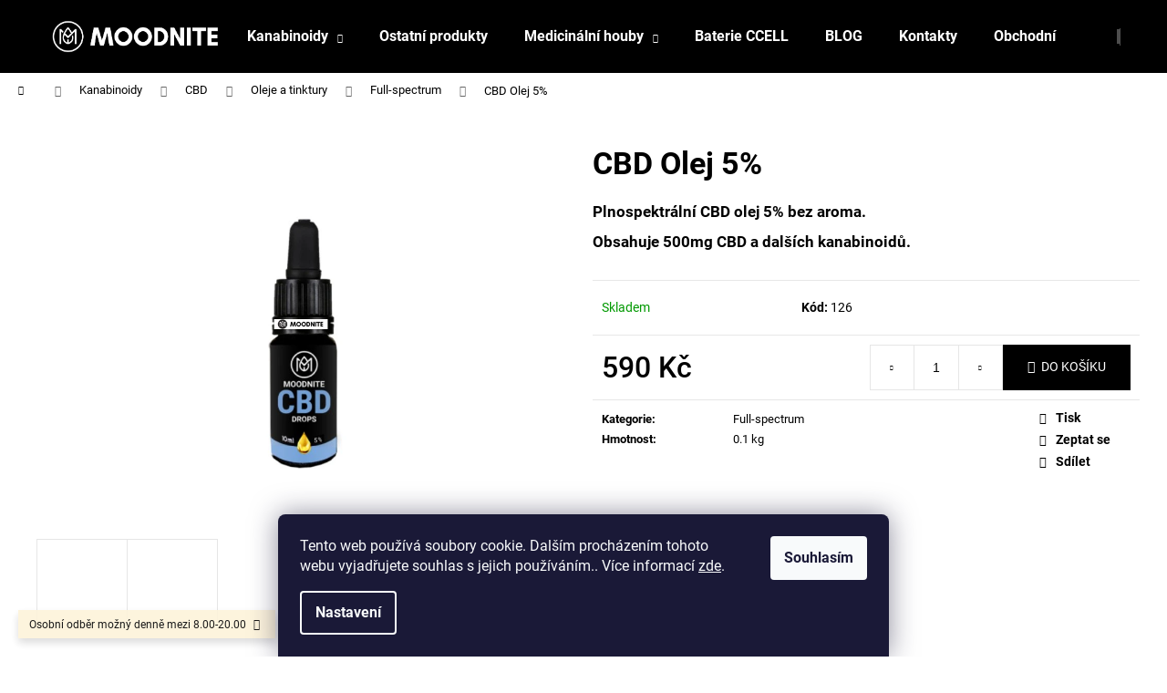

--- FILE ---
content_type: text/html; charset=utf-8
request_url: https://www.moodnite.cz/cbd-olej-5/
body_size: 45225
content:
        <!doctype html><html lang="cs" dir="ltr" class="header-background-dark external-fonts-loaded"><head><meta charset="utf-8" /><meta name="viewport" content="width=device-width,initial-scale=1" /><title>CBD Olej 5% - Moodnite</title><link rel="preconnect" href="https://cdn.myshoptet.com" /><link rel="dns-prefetch" href="https://cdn.myshoptet.com" /><link rel="preload" href="https://cdn.myshoptet.com/prj/dist/master/cms/libs/jquery/jquery-1.11.3.min.js" as="script" /><link href="https://cdn.myshoptet.com/prj/dist/master/cms/templates/frontend_templates/shared/css/font-face/roboto.css" rel="stylesheet"><link href="https://cdn.myshoptet.com/prj/dist/master/shop/dist/font-shoptet-12.css.d637f40c301981789c16.css" rel="stylesheet"><script>
dataLayer = [];
dataLayer.push({'shoptet' : {
    "pageId": 786,
    "pageType": "productDetail",
    "currency": "CZK",
    "currencyInfo": {
        "decimalSeparator": ",",
        "exchangeRate": 1,
        "priceDecimalPlaces": 2,
        "symbol": "K\u010d",
        "symbolLeft": 0,
        "thousandSeparator": " "
    },
    "language": "cs",
    "projectId": 591340,
    "product": {
        "id": 126,
        "guid": "b9f13d4a-32f5-11ee-9941-06e450cf3816",
        "hasVariants": false,
        "codes": [
            {
                "code": 126
            }
        ],
        "code": "126",
        "name": "CBD Olej 5%",
        "appendix": "",
        "weight": "0.1",
        "currentCategory": "KANABINOIDY | CBD | CBD Oleje a tinktury | Full-spectrum",
        "currentCategoryGuid": "d35d1174-3094-11ee-8498-ae9bead08f02",
        "defaultCategory": "KANABINOIDY | CBD | CBD Oleje a tinktury | Full-spectrum",
        "defaultCategoryGuid": "d35d1174-3094-11ee-8498-ae9bead08f02",
        "currency": "CZK",
        "priceWithVat": 590
    },
    "cartInfo": {
        "id": null,
        "freeShipping": false,
        "freeShippingFrom": 1000,
        "leftToFreeGift": {
            "formattedPrice": "0 K\u010d",
            "priceLeft": 0
        },
        "freeGift": false,
        "leftToFreeShipping": {
            "priceLeft": 1000,
            "dependOnRegion": 0,
            "formattedPrice": "1 000 K\u010d"
        },
        "discountCoupon": [],
        "getNoBillingShippingPrice": {
            "withoutVat": 0,
            "vat": 0,
            "withVat": 0
        },
        "cartItems": [],
        "taxMode": "ORDINARY"
    },
    "cart": [],
    "customer": {
        "priceRatio": 1,
        "priceListId": 1,
        "groupId": null,
        "registered": false,
        "mainAccount": false
    }
}});
dataLayer.push({'cookie_consent' : {
    "marketing": "denied",
    "analytics": "denied"
}});
document.addEventListener('DOMContentLoaded', function() {
    shoptet.consent.onAccept(function(agreements) {
        if (agreements.length == 0) {
            return;
        }
        dataLayer.push({
            'cookie_consent' : {
                'marketing' : (agreements.includes(shoptet.config.cookiesConsentOptPersonalisation)
                    ? 'granted' : 'denied'),
                'analytics': (agreements.includes(shoptet.config.cookiesConsentOptAnalytics)
                    ? 'granted' : 'denied')
            },
            'event': 'cookie_consent'
        });
    });
});
</script>
<meta property="og:type" content="website"><meta property="og:site_name" content="moodnite.cz"><meta property="og:url" content="https://www.moodnite.cz/cbd-olej-5/"><meta property="og:title" content="CBD Olej 5% - Moodnite"><meta name="author" content="Moodnite"><meta name="web_author" content="Shoptet.cz"><meta name="dcterms.rightsHolder" content="www.moodnite.cz"><meta name="robots" content="index,follow"><meta property="og:image" content="https://cdn.myshoptet.com/usr/www.moodnite.cz/user/shop/big/126_frame-306.png?6751889e"><meta property="og:description" content="CBD Olej 5%. 
Plnospektrální CBD olej 5% bez aroma.
Obsahuje 500mg CBD a dalších kanabinoidů."><meta name="description" content="CBD Olej 5%. 
Plnospektrální CBD olej 5% bez aroma.
Obsahuje 500mg CBD a dalších kanabinoidů."><meta property="product:price:amount" content="590"><meta property="product:price:currency" content="CZK"><style>:root {--color-primary: #000000;--color-primary-h: 0;--color-primary-s: 0%;--color-primary-l: 0%;--color-primary-hover: #000000;--color-primary-hover-h: 0;--color-primary-hover-s: 0%;--color-primary-hover-l: 0%;--color-secondary: #000000;--color-secondary-h: 0;--color-secondary-s: 0%;--color-secondary-l: 0%;--color-secondary-hover: #73A1D8;--color-secondary-hover-h: 213;--color-secondary-hover-s: 56%;--color-secondary-hover-l: 65%;--color-tertiary: #E2E2E2;--color-tertiary-h: 0;--color-tertiary-s: 0%;--color-tertiary-l: 89%;--color-tertiary-hover: #E2E2E2;--color-tertiary-hover-h: 0;--color-tertiary-hover-s: 0%;--color-tertiary-hover-l: 89%;--color-header-background: #000000;--template-font: "Roboto";--template-headings-font: "Roboto";--header-background-url: none;--cookies-notice-background: #1A1937;--cookies-notice-color: #F8FAFB;--cookies-notice-button-hover: #f5f5f5;--cookies-notice-link-hover: #27263f;--templates-update-management-preview-mode-content: "Náhled aktualizací šablony je aktivní pro váš prohlížeč."}</style>
    
    <link href="https://cdn.myshoptet.com/prj/dist/master/shop/dist/main-12.less.64f4322fa4ce7268234e.css" rel="stylesheet" />
                <link href="https://cdn.myshoptet.com/prj/dist/master/shop/dist/mobile-header-v1-12.less.a3f5e7d2d0fb934ead19.css" rel="stylesheet" />
    
    <script>var shoptet = shoptet || {};</script>
    <script src="https://cdn.myshoptet.com/prj/dist/master/shop/dist/main-3g-header.js.05f199e7fd2450312de2.js"></script>
<!-- User include --><!-- /User include --><link rel="shortcut icon" href="/favicon.ico" type="image/x-icon" /><link rel="canonical" href="https://www.moodnite.cz/cbd-olej-5/" /></head><body class="desktop id-786 in-full-spectrum template-12 type-product type-detail one-column-body columns-mobile-2 columns-1 ums_forms_redesign--off ums_a11y_category_page--on ums_discussion_rating_forms--off ums_flags_display_unification--on ums_a11y_login--off mobile-header-version-1"><noscript>
    <style>
        #header {
            padding-top: 0;
            position: relative !important;
            top: 0;
        }
        .header-navigation {
            position: relative !important;
        }
        .overall-wrapper {
            margin: 0 !important;
        }
        body:not(.ready) {
            visibility: visible !important;
        }
    </style>
    <div class="no-javascript">
        <div class="no-javascript__title">Musíte změnit nastavení vašeho prohlížeče</div>
        <div class="no-javascript__text">Podívejte se na: <a href="https://www.google.com/support/bin/answer.py?answer=23852">Jak povolit JavaScript ve vašem prohlížeči</a>.</div>
        <div class="no-javascript__text">Pokud používáte software na blokování reklam, může být nutné povolit JavaScript z této stránky.</div>
        <div class="no-javascript__text">Děkujeme.</div>
    </div>
</noscript>

        <div id="fb-root"></div>
        <script>
            window.fbAsyncInit = function() {
                FB.init({
//                    appId            : 'your-app-id',
                    autoLogAppEvents : true,
                    xfbml            : true,
                    version          : 'v19.0'
                });
            };
        </script>
        <script async defer crossorigin="anonymous" src="https://connect.facebook.net/cs_CZ/sdk.js"></script>    <div class="siteCookies siteCookies--bottom siteCookies--dark js-siteCookies" role="dialog" data-testid="cookiesPopup" data-nosnippet>
        <div class="siteCookies__form">
            <div class="siteCookies__content">
                <div class="siteCookies__text">
                    Tento web používá soubory cookie. Dalším procházením tohoto webu vyjadřujete souhlas s jejich používáním.. Více informací <a href="/podminky-ochrany-osobnich-udaju/" target=\"_blank\" rel=\"noopener noreferrer\">zde</a>.
                </div>
                <p class="siteCookies__links">
                    <button class="siteCookies__link js-cookies-settings" aria-label="Nastavení cookies" data-testid="cookiesSettings">Nastavení</button>
                </p>
            </div>
            <div class="siteCookies__buttonWrap">
                                <button class="siteCookies__button js-cookiesConsentSubmit" value="all" aria-label="Přijmout cookies" data-testid="buttonCookiesAccept">Souhlasím</button>
            </div>
        </div>
        <script>
            document.addEventListener("DOMContentLoaded", () => {
                const siteCookies = document.querySelector('.js-siteCookies');
                document.addEventListener("scroll", shoptet.common.throttle(() => {
                    const st = document.documentElement.scrollTop;
                    if (st > 1) {
                        siteCookies.classList.add('siteCookies--scrolled');
                    } else {
                        siteCookies.classList.remove('siteCookies--scrolled');
                    }
                }, 100));
            });
        </script>
    </div>
<a href="#content" class="skip-link sr-only">Přejít na obsah</a><div class="overall-wrapper"><div class="site-msg information"><div class="container"><div class="text">Osobní odběr možný denně mezi 8.00-20.00</div><div class="close js-close-information-msg"></div></div></div>
    <div class="user-action">
                    <div class="content-window-in login-window-in">
                        <button type="button" class="btn toggle-window-arr toggle-window" data-target="login" data-testid="backToShop" aria-controls="cart-widget">Zpět <span>do obchodu</span></button>
                    <div class="container">
                    <div class="row">
                        <div class="col-sm-2 col-lg-offset-1">
                        </div>
                        <div class="col-sm-8 col-lg-7">
                        <div class="user-action-in"><div class="user-action-login"><h2 id="loginHeading">Přihlášení k vašemu účtu</h2><div id="customerLogin"><form action="/action/Customer/Login/" method="post" id="formLoginIncluded" class="csrf-enabled formLogin" data-testid="formLogin"><input type="hidden" name="referer" value="" /><div class="form-group"><div class="input-wrapper email js-validated-element-wrapper no-label"><input type="email" name="email" class="form-control" autofocus placeholder="E-mailová adresa (např. jan@novak.cz)" data-testid="inputEmail" autocomplete="email" required /></div></div><div class="form-group"><div class="input-wrapper password js-validated-element-wrapper no-label"><input type="password" name="password" class="form-control" placeholder="Heslo" data-testid="inputPassword" autocomplete="current-password" required /><span class="no-display">Nemůžete vyplnit toto pole</span><input type="text" name="surname" value="" class="no-display" /></div></div><div class="form-group"><div class="login-wrapper"><button type="submit" class="btn btn-secondary btn-text btn-login" data-testid="buttonSubmit">Přihlásit se</button><div class="password-helper"><a href="/registrace/" data-testid="signup" rel="nofollow">Nová registrace</a><a href="/klient/zapomenute-heslo/" rel="nofollow">Zapomenuté heslo</a></div></div></div></form>
</div></div><div class="user-action-register place-registration-here"><h2>Registrace</h2><div class="loader static"></div></div></div>
                        </div>
                    </div>
                </div>
            </div>
            </div>
<header id="header"><div class="container navigation-wrapper"><div class="site-name"><a href="/" data-testid="linkWebsiteLogo"><img src="https://cdn.myshoptet.com/usr/www.moodnite.cz/user/logos/frame_109.png" alt="Moodnite" fetchpriority="low" /></a></div><nav id="navigation" aria-label="Hlavní menu" data-collapsible="true"><div class="navigation-in menu"><ul class="menu-level-1" role="menubar" data-testid="headerMenuItems"><li class="menu-item-673 ext" role="none"><a href="/kanabinoidy/" data-testid="headerMenuItem" role="menuitem" aria-haspopup="true" aria-expanded="false"><b>Kanabinoidy</b><span class="submenu-arrow"></span></a><ul class="menu-level-2" aria-label="Kanabinoidy" tabindex="-1" role="menu"><li class="menu-item-887" role="none"><a href="/ostatni-kanabinoidy/" data-image="https://cdn.myshoptet.com/usr/www.moodnite.cz/user/categories/thumb/cbd-1.png" data-testid="headerMenuItem" role="menuitem"><span>Ostatní kanabinoidy</span></a>
                        </li><li class="menu-item-875" role="none"><a href="/thcr/" data-image="https://cdn.myshoptet.com/usr/www.moodnite.cz/user/categories/thumb/cbd2.png" data-testid="headerMenuItem" role="menuitem"><span>THC-R</span></a>
                        </li><li class="menu-item-675" role="none"><a href="/cbd/" data-image="https://cdn.myshoptet.com/usr/www.moodnite.cz/user/categories/thumb/cbd.png" data-testid="headerMenuItem" role="menuitem"><span>CBD</span></a>
                        </li><li class="menu-item-676" role="none"><a href="/h4cbd/" data-image="https://cdn.myshoptet.com/usr/www.moodnite.cz/user/categories/thumb/h4cbd.png" data-testid="headerMenuItem" role="menuitem"><span>H4-CBD</span></a>
                        </li><li class="menu-item-720" role="none"><a href="/cbg/" data-image="https://cdn.myshoptet.com/usr/www.moodnite.cz/user/categories/thumb/cbg.png" data-testid="headerMenuItem" role="menuitem"><span>CBG</span></a>
                        </li><li class="menu-item-723" role="none"><a href="/cbn/" data-image="https://cdn.myshoptet.com/usr/www.moodnite.cz/user/categories/thumb/cbn.png" data-testid="headerMenuItem" role="menuitem"><span>CBN</span></a>
                        </li></ul></li>
<li class="menu-item-872" role="none"><a href="/ostatni/" data-testid="headerMenuItem" role="menuitem" aria-expanded="false"><b>Ostatní produkty</b></a></li>
<li class="menu-item-683 ext" role="none"><a href="/medicinalni-houby/" data-testid="headerMenuItem" role="menuitem" aria-haspopup="true" aria-expanded="false"><b>Medicinální houby</b><span class="submenu-arrow"></span></a><ul class="menu-level-2" aria-label="Medicinální houby" tabindex="-1" role="menu"><li class="menu-item-771" role="none"><a href="/extrakty/" data-image="https://cdn.myshoptet.com/usr/www.moodnite.cz/user/categories/thumb/frame_276.png" data-testid="headerMenuItem" role="menuitem"><span>Extrakty</span></a>
                        </li><li class="menu-item-774" role="none"><a href="/v-prasku/" data-testid="headerMenuItem" role="menuitem"><span>V prášku</span></a>
                        </li></ul></li>
<li class="menu-item-801" role="none"><a href="/ccell/" data-testid="headerMenuItem" role="menuitem" aria-expanded="false"><b>Baterie CCELL</b></a></li>
<li class="menu-item-768" role="none"><a href="/blog/" data-testid="headerMenuItem" role="menuitem" aria-expanded="false"><b>BLOG</b></a></li>
<li class="menu-item-29" role="none"><a href="/kontakty/" data-testid="headerMenuItem" role="menuitem" aria-expanded="false"><b>Kontakty</b></a></li>
<li class="menu-item-39" role="none"><a href="/obchodni-podminky/" data-testid="headerMenuItem" role="menuitem" aria-expanded="false"><b>Obchodní podmínky</b></a></li>
</ul>
    <ul class="navigationActions" role="menu">
                            <li role="none">
                                    <a href="/login/?backTo=%2Fcbd-olej-5%2F" rel="nofollow" data-testid="signin" role="menuitem"><span>Přihlášení</span></a>
                            </li>
                        </ul>
</div><span class="navigation-close"></span></nav><div class="menu-helper" data-testid="hamburgerMenu"><span>Více</span></div>

    <div class="navigation-buttons">
                <a href="#" class="toggle-window" data-target="search" data-testid="linkSearchIcon"><span class="sr-only">Hledat</span></a>
                    
        <a href="/login/?backTo=%2Fcbd-olej-5%2F" class="login-link toggle-window" data-target="login" data-testid="signin" rel="nofollow">
            <span class="sr-only">Přihlášení</span>
        </a>
                    <a href="/kosik/" class="toggle-window cart-count" data-target="cart" data-testid="headerCart" rel="nofollow" aria-haspopup="dialog" aria-expanded="false" aria-controls="cart-widget"><span class="sr-only">Nákupní košík</span></a>
        <a href="#" class="toggle-window" data-target="navigation" data-testid="hamburgerMenu"><span class="sr-only">Menu</span></a>
    </div>

</div></header><!-- / header -->


<div id="content-wrapper" class="container_resetted content-wrapper">
    
                                <div class="breadcrumbs navigation-home-icon-wrapper" itemscope itemtype="https://schema.org/BreadcrumbList">
                                                                            <span id="navigation-first" data-basetitle="Moodnite" itemprop="itemListElement" itemscope itemtype="https://schema.org/ListItem">
                <a href="/" itemprop="item" class="navigation-home-icon"><span class="sr-only" itemprop="name">Domů</span></a>
                <span class="navigation-bullet">/</span>
                <meta itemprop="position" content="1" />
            </span>
                                <span id="navigation-1" itemprop="itemListElement" itemscope itemtype="https://schema.org/ListItem">
                <a href="/kanabinoidy/" itemprop="item" data-testid="breadcrumbsSecondLevel"><span itemprop="name">Kanabinoidy</span></a>
                <span class="navigation-bullet">/</span>
                <meta itemprop="position" content="2" />
            </span>
                                <span id="navigation-2" itemprop="itemListElement" itemscope itemtype="https://schema.org/ListItem">
                <a href="/cbd/" itemprop="item" data-testid="breadcrumbsSecondLevel"><span itemprop="name">CBD</span></a>
                <span class="navigation-bullet">/</span>
                <meta itemprop="position" content="3" />
            </span>
                                <span id="navigation-3" itemprop="itemListElement" itemscope itemtype="https://schema.org/ListItem">
                <a href="/cbd-oleje/" itemprop="item" data-testid="breadcrumbsSecondLevel"><span itemprop="name">Oleje a tinktury</span></a>
                <span class="navigation-bullet">/</span>
                <meta itemprop="position" content="4" />
            </span>
                                <span id="navigation-4" itemprop="itemListElement" itemscope itemtype="https://schema.org/ListItem">
                <a href="/full-spectrum/" itemprop="item" data-testid="breadcrumbsSecondLevel"><span itemprop="name">Full-spectrum</span></a>
                <span class="navigation-bullet">/</span>
                <meta itemprop="position" content="5" />
            </span>
                                            <span id="navigation-5" itemprop="itemListElement" itemscope itemtype="https://schema.org/ListItem" data-testid="breadcrumbsLastLevel">
                <meta itemprop="item" content="https://www.moodnite.cz/cbd-olej-5/" />
                <meta itemprop="position" content="6" />
                <span itemprop="name" data-title="CBD Olej 5%">CBD Olej 5% <span class="appendix"></span></span>
            </span>
            </div>
            
    <div class="content-wrapper-in">
                <main id="content" class="content wide">
                            
<div class="p-detail" itemscope itemtype="https://schema.org/Product">

    
    <meta itemprop="name" content="CBD Olej 5%" />
    <meta itemprop="category" content="Úvodní stránka &gt; Kanabinoidy &gt; CBD &gt; Oleje a tinktury &gt; Full-spectrum &gt; CBD Olej 5%" />
    <meta itemprop="url" content="https://www.moodnite.cz/cbd-olej-5/" />
    <meta itemprop="image" content="https://cdn.myshoptet.com/usr/www.moodnite.cz/user/shop/big/126_frame-306.png?6751889e" />
            <meta itemprop="description" content="
Plnospektrální CBD olej 5% bez aroma.
Obsahuje 500mg CBD a dalších kanabinoidů." />
                                            
        <div class="p-detail-inner">

        <div class="p-data-wrapper">
            <div class="p-detail-inner-header">
                                <h1>
                      CBD Olej 5%                </h1>
            </div>

                            <div class="p-short-description" data-testid="productCardShortDescr">
                    <p><meta charset="UTF-8" /></p>
<p><strong>Plnospektrální CBD olej 5% bez aroma.<br /></strong></p>
<p><strong>Obsahuje 500mg CBD a dalších kanabinoidů.</strong></p>
                </div>
            

            <form action="/action/Cart/addCartItem/" method="post" id="product-detail-form" class="pr-action csrf-enabled" data-testid="formProduct">
                <meta itemprop="productID" content="126" /><meta itemprop="identifier" content="b9f13d4a-32f5-11ee-9941-06e450cf3816" /><meta itemprop="sku" content="126" /><span itemprop="offers" itemscope itemtype="https://schema.org/Offer"><link itemprop="availability" href="https://schema.org/InStock" /><meta itemprop="url" content="https://www.moodnite.cz/cbd-olej-5/" /><meta itemprop="price" content="590.00" /><meta itemprop="priceCurrency" content="CZK" /><link itemprop="itemCondition" href="https://schema.org/NewCondition" /></span><input type="hidden" name="productId" value="126" /><input type="hidden" name="priceId" value="1635" /><input type="hidden" name="language" value="cs" />

                <div class="p-variants-block">
                                    <table class="detail-parameters">
                        <tbody>
                        
                        
                                                                                                </tbody>
                    </table>
                            </div>



            <div class="p-basic-info-block">
                <div class="block">
                                                            

    
    <span class="availability-label" style="color: #009901" data-testid="labelAvailability">
                    Skladem            </span>
    
                                </div>
                <div class="block">
                                            <span class="p-code">
        <span class="p-code-label">Kód:</span>
                    <span>126</span>
            </span>
                </div>
                <div class="block">
                                                        </div>
            </div>

                                        
            <div class="p-to-cart-block">
                            <div class="p-final-price-wrapper">
                                                            <strong class="price-final" data-testid="productCardPrice">
            <span class="price-final-holder">
                590 Kč
    

        </span>
    </strong>
                                            <span class="price-measure">
                    
                        </span>
                    
                </div>
                            <div class="p-add-to-cart-wrapper">
                                <div class="add-to-cart" data-testid="divAddToCart">
                
<span class="quantity">
    <span
        class="increase-tooltip js-increase-tooltip"
        data-trigger="manual"
        data-container="body"
        data-original-title="Není možné zakoupit více než 9999 ks."
        aria-hidden="true"
        role="tooltip"
        data-testid="tooltip">
    </span>

    <span
        class="decrease-tooltip js-decrease-tooltip"
        data-trigger="manual"
        data-container="body"
        data-original-title="Minimální množství, které lze zakoupit, je 1 ks."
        aria-hidden="true"
        role="tooltip"
        data-testid="tooltip">
    </span>
    <label>
        <input
            type="number"
            name="amount"
            value="1"
            class="amount"
            autocomplete="off"
            data-decimals="0"
                        step="1"
            min="1"
            max="9999"
            aria-label="Množství"
            data-testid="cartAmount"/>
    </label>

    <button
        class="increase"
        type="button"
        aria-label="Zvýšit množství o 1"
        data-testid="increase">
            <span class="increase__sign">&plus;</span>
    </button>

    <button
        class="decrease"
        type="button"
        aria-label="Snížit množství o 1"
        data-testid="decrease">
            <span class="decrease__sign">&minus;</span>
    </button>
</span>
                    
                <button type="submit" class="btn btn-conversion add-to-cart-button" data-testid="buttonAddToCart" aria-label="Do košíku CBD Olej 5%">Do košíku</button>
            
            </div>
                            </div>
            </div>


            </form>

            
            

            <div class="p-param-block">
                <div class="detail-parameters-wrapper">
                    <table class="detail-parameters second">
                        <tr>
    <th>
        <span class="row-header-label">
            Kategorie<span class="row-header-label-colon">:</span>
        </span>
    </th>
    <td>
        <a href="/full-spectrum/">Full-spectrum</a>    </td>
</tr>
    <tr>
        <th>
            <span class="row-header-label">
                Hmotnost<span class="row-header-label-colon">:</span>
            </span>
        </th>
        <td>
            0.1 kg
        </td>
    </tr>
                    </table>
                </div>
                <div class="social-buttons-wrapper">
                    <div class="link-icons" data-testid="productDetailActionIcons">
    <a href="#" class="link-icon print" title="Tisknout produkt"><span>Tisk</span></a>
    <a href="/cbd-olej-5:dotaz/" class="link-icon chat" title="Mluvit s prodejcem" rel="nofollow"><span>Zeptat se</span></a>
                <a href="#" class="link-icon share js-share-buttons-trigger" title="Sdílet produkt"><span>Sdílet</span></a>
    </div>
                        <div class="social-buttons no-display">
                    <div class="twitter">
                <script>
        window.twttr = (function(d, s, id) {
            var js, fjs = d.getElementsByTagName(s)[0],
                t = window.twttr || {};
            if (d.getElementById(id)) return t;
            js = d.createElement(s);
            js.id = id;
            js.src = "https://platform.twitter.com/widgets.js";
            fjs.parentNode.insertBefore(js, fjs);
            t._e = [];
            t.ready = function(f) {
                t._e.push(f);
            };
            return t;
        }(document, "script", "twitter-wjs"));
        </script>

<a
    href="https://twitter.com/share"
    class="twitter-share-button"
        data-lang="cs"
    data-url="https://www.moodnite.cz/cbd-olej-5/"
>Tweet</a>

            </div>
                    <div class="facebook">
                <div
            data-layout="button_count"
        class="fb-like"
        data-action="like"
        data-show-faces="false"
        data-share="false"
                        data-width="285"
        data-height="26"
    >
</div>

            </div>
                                <div class="close-wrapper">
        <a href="#" class="close-after js-share-buttons-trigger" title="Sdílet produkt">Zavřít</a>
    </div>

            </div>
                </div>
            </div>


                                </div>

        <div class="p-image-wrapper">
            
            <div class="p-image" style="" data-testid="mainImage">
                

<a href="https://cdn.myshoptet.com/usr/www.moodnite.cz/user/shop/big/126_frame-306.png?6751889e" class="p-main-image cloud-zoom" data-href="https://cdn.myshoptet.com/usr/www.moodnite.cz/user/shop/orig/126_frame-306.png?6751889e"><img src="https://cdn.myshoptet.com/usr/www.moodnite.cz/user/shop/big/126_frame-306.png?6751889e" alt="Frame 306" width="1024" height="768"  fetchpriority="high" />
</a>                


                

    

            </div>
            <div class="row">
                
    <div class="col-sm-12 p-thumbnails-wrapper">

        <div class="p-thumbnails">

            <div class="p-thumbnails-inner">

                <div>
                                                                                        <a href="https://cdn.myshoptet.com/usr/www.moodnite.cz/user/shop/big/126_frame-306.png?6751889e" class="p-thumbnail highlighted">
                            <img src="data:image/svg+xml,%3Csvg%20width%3D%22100%22%20height%3D%22100%22%20xmlns%3D%22http%3A%2F%2Fwww.w3.org%2F2000%2Fsvg%22%3E%3C%2Fsvg%3E" alt="Frame 306" width="100" height="100"  data-src="https://cdn.myshoptet.com/usr/www.moodnite.cz/user/shop/related/126_frame-306.png?6751889e" fetchpriority="low" />
                        </a>
                        <a href="https://cdn.myshoptet.com/usr/www.moodnite.cz/user/shop/big/126_frame-306.png?6751889e" class="cbox-gal" data-gallery="lightbox[gallery]" data-alt="Frame 306"></a>
                                                                    <a href="https://cdn.myshoptet.com/usr/www.moodnite.cz/user/shop/big/126-1_frame-309.png?6751889e" class="p-thumbnail">
                            <img src="data:image/svg+xml,%3Csvg%20width%3D%22100%22%20height%3D%22100%22%20xmlns%3D%22http%3A%2F%2Fwww.w3.org%2F2000%2Fsvg%22%3E%3C%2Fsvg%3E" alt="Frame 309" width="100" height="100"  data-src="https://cdn.myshoptet.com/usr/www.moodnite.cz/user/shop/related/126-1_frame-309.png?6751889e" fetchpriority="low" />
                        </a>
                        <a href="https://cdn.myshoptet.com/usr/www.moodnite.cz/user/shop/big/126-1_frame-309.png?6751889e" class="cbox-gal" data-gallery="lightbox[gallery]" data-alt="Frame 309"></a>
                                    </div>

            </div>

            <a href="#" class="thumbnail-prev"></a>
            <a href="#" class="thumbnail-next"></a>

        </div>

    </div>

            </div>

        </div>
    </div>

    <div class="container container--bannersBenefit">
                                <div class="benefitBanner position--benefitProduct">
                                    <div class="benefitBanner__item"><div class="benefitBanner__picture"><img src="data:image/svg+xml,%3Csvg%20width%3D%22100%22%20height%3D%22100%22%20xmlns%3D%22http%3A%2F%2Fwww.w3.org%2F2000%2Fsvg%22%3E%3C%2Fsvg%3E" data-src="https://cdn.myshoptet.com/usr/www.moodnite.cz/user/banners/frame_267.png?64bb6e3c" class="benefitBanner__img" alt="doprava free" fetchpriority="low" width="100" height="100"></div><div class="benefitBanner__content"><strong class="benefitBanner__title">Doprava zdarma</strong><div class="benefitBanner__data">u objednávek nad 1000kč</div></div></div>
                                                <div class="benefitBanner__item"><div class="benefitBanner__picture"><img src="data:image/svg+xml,%3Csvg%20width%3D%22100%22%20height%3D%22100%22%20xmlns%3D%22http%3A%2F%2Fwww.w3.org%2F2000%2Fsvg%22%3E%3C%2Fsvg%3E" data-src="https://cdn.myshoptet.com/usr/www.moodnite.cz/user/banners/frame_266.png?64bb6e94" class="benefitBanner__img" alt="Dárek zdarma" fetchpriority="low" width="100" height="100"></div><div class="benefitBanner__content"><strong class="benefitBanner__title">Dárek zdarma</strong><div class="benefitBanner__data">ke každé objednávce</div></div></div>
                                                <div class="benefitBanner__item"><div class="benefitBanner__picture"><img src="data:image/svg+xml,%3Csvg%20width%3D%22100%22%20height%3D%22100%22%20xmlns%3D%22http%3A%2F%2Fwww.w3.org%2F2000%2Fsvg%22%3E%3C%2Fsvg%3E" data-src="https://cdn.myshoptet.com/usr/www.moodnite.cz/user/banners/frame_268.png?64bb6ea4" class="benefitBanner__img" alt="odberova" fetchpriority="low" width="100" height="100"></div><div class="benefitBanner__content"><strong class="benefitBanner__title">Přes 3000 výdejních míst</strong><div class="benefitBanner__data">po celé ČR</div></div></div>
                                                <div class="benefitBanner__item"><div class="benefitBanner__picture"><img src="data:image/svg+xml,%3Csvg%20width%3D%22100%22%20height%3D%22100%22%20xmlns%3D%22http%3A%2F%2Fwww.w3.org%2F2000%2Fsvg%22%3E%3C%2Fsvg%3E" data-src="https://cdn.myshoptet.com/usr/www.moodnite.cz/user/banners/frame_265.png?64bb6ee7" class="benefitBanner__img" alt="premium" fetchpriority="low" width="100" height="100"></div><div class="benefitBanner__content"><strong class="benefitBanner__title">Prémiová kvalita</strong><div class="benefitBanner__data">všech našich produktů</div></div></div>
                        </div>
    </div>

        



        
    <div class="shp-tabs-wrapper p-detail-tabs-wrapper">
        <div class="row">
            <div class="col-sm-12 shp-tabs-row responsive-nav">
                <div class="shp-tabs-holder">
    <ul id="p-detail-tabs" class="shp-tabs p-detail-tabs visible-links" role="tablist">
                            <li class="shp-tab active" data-testid="tabDescription">
                <a href="#description" class="shp-tab-link" role="tab" data-toggle="tab">Popis</a>
            </li>
                                                                                                                         <li class="shp-tab" data-testid="tabDiscussion">
                                <a href="#productDiscussion" class="shp-tab-link" role="tab" data-toggle="tab">Diskuze</a>
            </li>
                                        </ul>
</div>
            </div>
            <div class="col-sm-12 ">
                <div id="tab-content" class="tab-content">
                                                                                                            <div id="description" class="tab-pane fade in active" role="tabpanel">
        <div class="description-inner">
            <div class="basic-description">
                
                                    <p><meta charset="UTF-8" /></p>
<p>Obsah CBD: <strong>5% (500mg full spectrum CBD a dalších kanabinoidů) </strong></p>
<p>Obsah THC: <strong>max 0,3%</strong></p>
<p>Objem: <strong>10mL </strong>(cca 250 kapek-<strong>2mg CBD</strong> na kapku)</p>
<p>Nosný olej:<strong> 100% MCT Kokosový olej</strong></p>
<p><strong> </strong></p>
<p><strong>Možný terapeutický potenciál:</strong></p>
<p>• na zlepšení nálady</p>
<p>• odbourání stresu</p>
<p>• proti chronické bolesti</p>
<p>• k posílení imunity</p>
<p>• k efektivnějšímu spalování kalorií</p>
<p>• pro lepší spánek</p>
<p>• pro lepší regenraci po náročném tréninku</p>
<p>• a mnohem víc :-)</p>
<p><strong> </strong></p>
<p><strong>Dávkování a použití:<br /></strong></p>
<p>Nakapeme přímo pod jazyk a po 30s spolkneme, dá se přidat i do nápojů a jídel.  <em><a href="https://www.instagram.com/p/CFuntbrHvWi/?utm_source=ig_web_copy_link" target="_blank" rel="noopener noreferrer">@ig</a></em></p>
<p>Dávkování CBD <em>(a kanabinoidů obecně)</em> je velmi individuální, záleží na mnoha faktorech jako jsou věk, váha, životní styl a jiné predispozice jedince. Také je velmi podstatný důvod užívání, ať už je to zlepšení spánku, zmírnění bolesti či odbourání stresu. Doporučujeme začít dávkou ráno a večer a pomalu zvyšovat dávky, než si najdete své optimání množství. Přikládáme orientační tabulku:</p>
<p> </p>
<p><strong>Orientační tabulka:</strong></p>
<ul>
<li>Posílení imunity: 2-10 mg CBD/den</li>
<li>Spánkové poruchy: 50-150 mg CBD/den</li>
<li>Deprese a stres: 5-15 mg CBD/den</li>
<li>Roztroušená skleróza: 3-110 mg CBD/den po dobu až 14ti týdnů</li>
<li>Chronické bolesti: 3-25 mg CBD/den</li>
</ul>
<p> </p>
<p>více info o CBD na našem blogu :)</p>
                            </div>
            
        </div>
    </div>
                                                                                                                                                    <div id="productDiscussion" class="tab-pane fade" role="tabpanel" data-testid="areaDiscussion">
        <div id="discussionWrapper" class="discussion-wrapper unveil-wrapper" data-parent-tab="productDiscussion" data-testid="wrapperDiscussion">
                                    
    <div class="discussionContainer js-discussion-container" data-editorid="discussion">
                    <p data-testid="textCommentNotice">Buďte první, kdo napíše příspěvek k této položce. </p>
                                                        <div class="add-comment discussion-form-trigger" data-unveil="discussion-form" aria-expanded="false" aria-controls="discussion-form" role="button">
                <span class="link-like comment-icon" data-testid="buttonAddComment">Přidat komentář</span>
                        </div>
                        <div id="discussion-form" class="discussion-form vote-form js-hidden">
                            <form action="/action/ProductDiscussion/addPost/" method="post" id="formDiscussion" data-testid="formDiscussion">
    <input type="hidden" name="formId" value="9" />
    <input type="hidden" name="discussionEntityId" value="126" />
            <div class="row">
        <div class="form-group col-xs-12 col-sm-6">
            <input type="text" name="fullName" value="" id="fullName" class="form-control" placeholder="Jméno" data-testid="inputUserName"/>
                        <span class="no-display">Nevyplňujte toto pole:</span>
            <input type="text" name="surname" value="" class="no-display" />
        </div>
        <div class="form-group js-validated-element-wrapper no-label col-xs-12 col-sm-6">
            <input type="email" name="email" value="" id="email" class="form-control js-validate-required" placeholder="E-mail" data-testid="inputEmail"/>
        </div>
        <div class="col-xs-12">
            <div class="form-group">
                <input type="text" name="title" id="title" class="form-control" placeholder="Název" data-testid="inputTitle" />
            </div>
            <div class="form-group no-label js-validated-element-wrapper">
                <textarea name="message" id="message" class="form-control js-validate-required" rows="7" placeholder="Komentář" data-testid="inputMessage"></textarea>
            </div>
                                <div class="form-group js-validated-element-wrapper consents consents-first">
            <input
                type="hidden"
                name="consents[]"
                id="discussionConsents37"
                value="37"
                                                        data-special-message="validatorConsent"
                            />
                                        <label for="discussionConsents37" class="whole-width">
                                        Vložením komentáře souhlasíte s <a href="/podminky-ochrany-osobnich-udaju/" rel="noopener noreferrer">podmínkami ochrany osobních údajů</a>
                </label>
                    </div>
                            <fieldset class="box box-sm box-bg-default">
    <h4>Bezpečnostní kontrola</h4>
    <div class="form-group captcha-image">
        <img src="[data-uri]" alt="" data-testid="imageCaptcha" width="150" height="40"  fetchpriority="low" />
    </div>
    <div class="form-group js-validated-element-wrapper smart-label-wrapper">
        <label for="captcha"><span class="required-asterisk">Opište text z obrázku</span></label>
        <input type="text" id="captcha" name="captcha" class="form-control js-validate js-validate-required">
    </div>
</fieldset>
            <div class="form-group">
                <input type="submit" value="Odeslat komentář" class="btn btn-sm btn-primary" data-testid="buttonSendComment" />
            </div>
        </div>
    </div>
</form>

                    </div>
                    </div>

        </div>
    </div>
                                                        </div>
            </div>
        </div>
    </div>
</div>
                    </main>
    </div>
    
            
    
                    <div id="cart-widget" class="content-window cart-window" role="dialog" aria-hidden="true">
                <div class="content-window-in cart-window-in">
                                <button type="button" class="btn toggle-window-arr toggle-window" data-target="cart" data-testid="backToShop" aria-controls="cart-widget">Zpět <span>do obchodu</span></button>
                        <div class="container place-cart-here">
                        <div class="loader-overlay">
                            <div class="loader"></div>
                        </div>
                    </div>
                </div>
            </div>
            <div class="content-window search-window" itemscope itemtype="https://schema.org/WebSite">
                <meta itemprop="headline" content="Full-spectrum"/><meta itemprop="url" content="https://www.moodnite.cz"/><meta itemprop="text" content="CBD Olej 5%. Plnospektrální CBD olej 5% bez aroma. Obsahuje 500mg CBD a dalších kanabinoidů."/>                <div class="content-window-in search-window-in">
                                <button type="button" class="btn toggle-window-arr toggle-window" data-target="search" data-testid="backToShop" aria-controls="cart-widget">Zpět <span>do obchodu</span></button>
                        <div class="container">
                        <div class="search"><h2>Co potřebujete najít?</h2><form action="/action/ProductSearch/prepareString/" method="post"
    id="formSearchForm" class="search-form compact-form js-search-main"
    itemprop="potentialAction" itemscope itemtype="https://schema.org/SearchAction" data-testid="searchForm">
    <fieldset>
        <meta itemprop="target"
            content="https://www.moodnite.cz/vyhledavani/?string={string}"/>
        <input type="hidden" name="language" value="cs"/>
        
            
<input
    type="search"
    name="string"
        class="query-input form-control search-input js-search-input lg"
    placeholder="Napište, co hledáte"
    autocomplete="off"
    required
    itemprop="query-input"
    aria-label="Vyhledávání"
    data-testid="searchInput"
>
            <button type="submit" class="btn btn-default btn-arrow-right btn-lg" data-testid="searchBtn"><span class="sr-only">Hledat</span></button>
        
    </fieldset>
</form>
<h3>Doporučujeme</h3><div class="recommended-products"><a href="#" class="browse next"><span class="sr-only">Následující</span></a><a href="#" class="browse prev inactive"><span class="sr-only">Předchozí</span></a><div class="indicator"><div></div></div><div class="row active"><div class="col-sm-4"><a href="/thc-r-pre-roll-1g/" class="recommended-product"><img src="data:image/svg+xml,%3Csvg%20width%3D%22100%22%20height%3D%22100%22%20xmlns%3D%22http%3A%2F%2Fwww.w3.org%2F2000%2Fsvg%22%3E%3C%2Fsvg%3E" alt="Frame 328" width="100" height="100"  data-src="https://cdn.myshoptet.com/usr/www.moodnite.cz/user/shop/related/407_frame-328.png?675384d6" fetchpriority="low" />                        <span class="p-bottom">
                            <strong class="name" data-testid="productCardName">  THC-R 20% Pre-roll 1g</strong>

                                                            <strong class="price price-final" data-testid="productCardPrice">220 Kč</strong>
                            
                                                    </span>
</a></div><div class="col-sm-4"><a href="/snf-energy-sniff/" class="recommended-product"><img src="data:image/svg+xml,%3Csvg%20width%3D%22100%22%20height%3D%22100%22%20xmlns%3D%22http%3A%2F%2Fwww.w3.org%2F2000%2Fsvg%22%3E%3C%2Fsvg%3E" alt="Frame 451" width="100" height="100"  data-src="https://cdn.myshoptet.com/usr/www.moodnite.cz/user/shop/related/395-1_frame-451.png?67537927" fetchpriority="low" />                        <span class="p-bottom">
                            <strong class="name" data-testid="productCardName">  SNF Energy Sniff</strong>

                                                            <strong class="price price-final" data-testid="productCardPrice">419 Kč</strong>
                            
                                                    </span>
</a></div><div class="col-sm-4"><a href="/cbd-cartridge-84--1ml-ccell-m3/" class="recommended-product"><img src="data:image/svg+xml,%3Csvg%20width%3D%22100%22%20height%3D%22100%22%20xmlns%3D%22http%3A%2F%2Fwww.w3.org%2F2000%2Fsvg%22%3E%3C%2Fsvg%3E" alt="Frame 120" width="100" height="100"  data-src="https://cdn.myshoptet.com/usr/www.moodnite.cz/user/shop/related/54_frame-120.png?6751889e" fetchpriority="low" />                        <span class="p-bottom">
                            <strong class="name" data-testid="productCardName">  CBD CARTRIDGE 84% 1ml + CCELL M3</strong>

                                                            <strong class="price price-final" data-testid="productCardPrice">850 Kč</strong>
                            
                                                    </span>
</a></div></div><div class="row"><div class="col-sm-4 active"><a href="/cbd-king-palm-1-3g-cannagar/" class="recommended-product"><img src="data:image/svg+xml,%3Csvg%20width%3D%22100%22%20height%3D%22100%22%20xmlns%3D%22http%3A%2F%2Fwww.w3.org%2F2000%2Fsvg%22%3E%3C%2Fsvg%3E" alt="Frame 333" width="100" height="100"  data-src="https://cdn.myshoptet.com/usr/www.moodnite.cz/user/shop/related/174_frame-333.png?6751889e" fetchpriority="low" />                        <span class="p-bottom">
                            <strong class="name" data-testid="productCardName">  CBD King Palm Blueberry 1,3g Cannagar®</strong>

                                                            <strong class="price price-final" data-testid="productCardPrice">350 Kč</strong>
                            
                                                    </span>
</a></div><div class="col-sm-4"><a href="/cbd-blunt-2g-cannagar/" class="recommended-product"><img src="data:image/svg+xml,%3Csvg%20width%3D%22100%22%20height%3D%22100%22%20xmlns%3D%22http%3A%2F%2Fwww.w3.org%2F2000%2Fsvg%22%3E%3C%2Fsvg%3E" alt="cannblunt" width="100" height="100"  data-src="https://cdn.myshoptet.com/usr/www.moodnite.cz/user/shop/related/171_cannblunt.png?6751889e" fetchpriority="low" />                        <span class="p-bottom">
                            <strong class="name" data-testid="productCardName">  CBD Blunt 2g Cannagar®</strong>

                                                            <strong class="price price-final" data-testid="productCardPrice">450 Kč</strong>
                            
                                                    </span>
</a></div><div class="col-sm-4"><a href="/cbd-king-palm-1-5g-cannagar/" class="recommended-product"><img src="data:image/svg+xml,%3Csvg%20width%3D%22100%22%20height%3D%22100%22%20xmlns%3D%22http%3A%2F%2Fwww.w3.org%2F2000%2Fsvg%22%3E%3C%2Fsvg%3E" alt="Frame 336" width="100" height="100"  data-src="https://cdn.myshoptet.com/usr/www.moodnite.cz/user/shop/related/177_frame-336.png?6751889e" fetchpriority="low" />                        <span class="p-bottom">
                            <strong class="name" data-testid="productCardName">  CBD King Palm 1,5g Cannagar®</strong>

                                                            <strong class="price price-final" data-testid="productCardPrice">400 Kč</strong>
                            
                                                    </span>
</a></div></div><div class="row"><div class="col-sm-4"><a href="/cbd-lemon-haze/" class="recommended-product"><img src="data:image/svg+xml,%3Csvg%20width%3D%22100%22%20height%3D%22100%22%20xmlns%3D%22http%3A%2F%2Fwww.w3.org%2F2000%2Fsvg%22%3E%3C%2Fsvg%3E" alt="Frame 413" width="100" height="100"  data-src="https://cdn.myshoptet.com/usr/www.moodnite.cz/user/shop/related/342_frame-413.png?6751889e" fetchpriority="low" />                        <span class="p-bottom">
                            <strong class="name" data-testid="productCardName">  CBD Lemon Haze</strong>

                                                            <strong class="price price-final" data-testid="productCardPrice">150 Kč</strong>
                            
                                                    </span>
</a></div><div class="col-sm-4"><a href="/cbd-tropical/" class="recommended-product"><img src="data:image/svg+xml,%3Csvg%20width%3D%22100%22%20height%3D%22100%22%20xmlns%3D%22http%3A%2F%2Fwww.w3.org%2F2000%2Fsvg%22%3E%3C%2Fsvg%3E" alt="Frame 415" width="100" height="100"  data-src="https://cdn.myshoptet.com/usr/www.moodnite.cz/user/shop/related/339_frame-415.png?6751889e" fetchpriority="low" />                        <span class="p-bottom">
                            <strong class="name" data-testid="productCardName">  CBD Tropical</strong>

                                                            <strong class="price price-final" data-testid="productCardPrice">120 Kč</strong>
                            
                                                    </span>
</a></div><div class="col-sm-4"><a href="/cbd-pineapple-express-cali/" class="recommended-product"><img src="data:image/svg+xml,%3Csvg%20width%3D%22100%22%20height%3D%22100%22%20xmlns%3D%22http%3A%2F%2Fwww.w3.org%2F2000%2Fsvg%22%3E%3C%2Fsvg%3E" alt="Frame 414" width="100" height="100"  data-src="https://cdn.myshoptet.com/usr/www.moodnite.cz/user/shop/related/336_frame-414.png?6751889e" fetchpriority="low" />                        <span class="p-bottom">
                            <strong class="name" data-testid="productCardName">  CBD Pineapple Express Cali</strong>

                                                            <strong class="price price-final" data-testid="productCardPrice">130 Kč</strong>
                            
                                                    </span>
</a></div></div></div></div>
                    </div>
                </div>
            </div>
            
</div>
        
        
                            <footer id="footer">
                    <h2 class="sr-only">Zápatí</h2>
                    
    
                                                                <div class="container footer-rows">
                            
                


<div class="row custom-footer elements-4">
                    
        <div class="custom-footer__contact col-sm-6 col-lg-3">
                                                                                                            <h4><span>Kontakt</span></h4>


    <div class="contact-box no-image" data-testid="contactbox">
                
        <ul>
                            <li>
                    <span class="mail" data-testid="contactboxEmail">
                                                    <a href="mailto:info&#64;moodnite.cz">info<!---->&#64;<!---->moodnite.cz</a>
                                            </span>
                </li>
            
                            <li>
                    <span class="tel">
                                                                                <a href="tel:+420724935115" aria-label="Zavolat na +420724935115" data-testid="contactboxPhone">
                                +420724935115
                            </a>
                                            </span>
                </li>
            
            
            

                                    <li>
                        <span class="facebook">
                            <a href="https://www.facebook.com/moodnite.cz/" title="Facebook" target="_blank" data-testid="contactboxFacebook">
                                                                moodnite.cz
                                                            </a>
                        </span>
                    </li>
                
                
                                    <li>
                        <span class="instagram">
                            <a href="https://www.instagram.com/moodnitecbd/" title="Instagram" target="_blank" data-testid="contactboxInstagram">moodnitecbd</a>
                        </span>
                    </li>
                
                
                
                
                
            

        </ul>

    </div>


<script type="application/ld+json">
    {
        "@context" : "https://schema.org",
        "@type" : "Organization",
        "name" : "Moodnite",
        "url" : "https://www.moodnite.cz",
                "employee" : "Adam Kavický",
                    "email" : "info@moodnite.cz",
                            "telephone" : "+420724935115",
                                
                                                                                            "sameAs" : ["https://www.facebook.com/moodnite.cz/\", \"\", \"https://www.instagram.com/moodnitecbd/"]
            }
</script>

                                                        </div>
                    
        <div class="custom-footer__facebook col-sm-6 col-lg-3">
                                                                                                                        <div id="facebookWidget">
            <h4><span>Facebook</span></h4>
            <div class="fb-page" data-href="https://www.facebook.com/moodnite.cz" data-hide-cover="false" data-show-facepile="false" data-show-posts="false" data-width="191" data-height="398" style="overflow:hidden"><div class="fb-xfbml-parse-ignore"><blockquote cite="https://www.facebook.com/moodnite.cz"><a href="https://www.facebook.com/moodnite.cz">Moodnite</a></blockquote></div></div>

        </div>
    
                                                        </div>
                    
        <div class="custom-footer__articles col-sm-6 col-lg-3">
                                                                                                                        <h4><span>Informace pro vás</span></h4>
    <ul>
                    <li><a href="/jak-nakupovat/">Jak nakupovat</a></li>
                    <li><a href="/obchodni-podminky/">Obchodní podmínky</a></li>
                    <li><a href="/podminky-ochrany-osobnich-udaju/">Podmínky ochrany osobních údajů </a></li>
            </ul>

                                                        </div>
                    
        <div class="custom-footer__login col-sm-6 col-lg-3">
                                                                                                                <h4><span>Přihlášení</span></h4>
            <form action="/action/Customer/Login/" method="post" id="formLogin" class="csrf-enabled formLogin" data-testid="formLogin"><input type="hidden" name="referer" value="" /><div class="form-group"><div class="input-wrapper email js-validated-element-wrapper no-label"><input type="email" name="email" class="form-control" placeholder="E-mailová adresa (např. jan@novak.cz)" data-testid="inputEmail" autocomplete="email" required /></div></div><div class="form-group"><div class="input-wrapper password js-validated-element-wrapper no-label"><input type="password" name="password" class="form-control" placeholder="Heslo" data-testid="inputPassword" autocomplete="current-password" required /><span class="no-display">Nemůžete vyplnit toto pole</span><input type="text" name="surname" value="" class="no-display" /></div></div><div class="form-group"><div class="login-wrapper"><button type="submit" class="btn btn-secondary btn-text btn-login" data-testid="buttonSubmit">Přihlásit se</button><div class="password-helper"><a href="/registrace/" data-testid="signup" rel="nofollow">Nová registrace</a><a href="/klient/zapomenute-heslo/" rel="nofollow">Zapomenuté heslo</a></div></div></div></form>
    
                                                        </div>
    </div>
                        </div>
                                        
                    <div class="container footer-links-icons">
                            <ul class="footer-links" data-editorid="footerLinks">
            <li class="footer-link">
            <a href="https://www.shoptet.cz/" target="blank">
Shoptet.cz
</a>
        </li>
    </ul>
                                </div>
    
                    
                        <div class="container footer-bottom">
                            <span id="signature" style="display: inline-block !important; visibility: visible !important;"><a href="https://www.shoptet.cz/?utm_source=footer&utm_medium=link&utm_campaign=create_by_shoptet" class="image" target="_blank"><img src="data:image/svg+xml,%3Csvg%20width%3D%2217%22%20height%3D%2217%22%20xmlns%3D%22http%3A%2F%2Fwww.w3.org%2F2000%2Fsvg%22%3E%3C%2Fsvg%3E" data-src="https://cdn.myshoptet.com/prj/dist/master/cms/img/common/logo/shoptetLogo.svg" width="17" height="17" alt="Shoptet" class="vam" fetchpriority="low" /></a><a href="https://www.shoptet.cz/?utm_source=footer&utm_medium=link&utm_campaign=create_by_shoptet" class="title" target="_blank">Vytvořil Shoptet</a></span>
                            <span class="copyright" data-testid="textCopyright">
                                Copyright 2026 <strong>Moodnite</strong>. Všechna práva vyhrazena.                                                            </span>
                        </div>
                    
                    
                                            
                </footer>
                <!-- / footer -->
                    
        </div>
        <!-- / overall-wrapper -->

                    <script src="https://cdn.myshoptet.com/prj/dist/master/cms/libs/jquery/jquery-1.11.3.min.js"></script>
                <script>var shoptet = shoptet || {};shoptet.abilities = {"about":{"generation":3,"id":"12"},"config":{"category":{"product":{"image_size":"detail"}},"navigation_breakpoint":991,"number_of_active_related_products":4,"product_slider":{"autoplay":false,"autoplay_speed":3000,"loop":true,"navigation":true,"pagination":true,"shadow_size":0}},"elements":{"recapitulation_in_checkout":true},"feature":{"directional_thumbnails":false,"extended_ajax_cart":true,"extended_search_whisperer":false,"fixed_header":false,"images_in_menu":false,"product_slider":false,"simple_ajax_cart":false,"smart_labels":false,"tabs_accordion":false,"tabs_responsive":true,"top_navigation_menu":false,"user_action_fullscreen":true}};shoptet.design = {"template":{"name":"Step","colorVariant":"12-one"},"layout":{"homepage":"catalog4","subPage":"catalog3","productDetail":"list"},"colorScheme":{"conversionColor":"#000000","conversionColorHover":"#73A1D8","color1":"#000000","color2":"#000000","color3":"#E2E2E2","color4":"#E2E2E2"},"fonts":{"heading":"Roboto","text":"Roboto"},"header":{"backgroundImage":null,"image":null,"logo":"https:\/\/www.moodnite.czuser\/logos\/frame_109.png","color":"#000000"},"background":{"enabled":false,"color":null,"image":null}};shoptet.config = {};shoptet.events = {};shoptet.runtime = {};shoptet.content = shoptet.content || {};shoptet.updates = {};shoptet.messages = [];shoptet.messages['lightboxImg'] = "Obrázek";shoptet.messages['lightboxOf'] = "z";shoptet.messages['more'] = "Více";shoptet.messages['cancel'] = "Zrušit";shoptet.messages['removedItem'] = "Položka byla odstraněna z košíku.";shoptet.messages['discountCouponWarning'] = "Zapomněli jste uplatnit slevový kupón. Pro pokračování jej uplatněte pomocí tlačítka vedle vstupního pole, nebo jej smažte.";shoptet.messages['charsNeeded'] = "Prosím, použijte minimálně 3 znaky!";shoptet.messages['invalidCompanyId'] = "Neplané IČ, povoleny jsou pouze číslice";shoptet.messages['needHelp'] = "Potřebujete pomoc?";shoptet.messages['showContacts'] = "Zobrazit kontakty";shoptet.messages['hideContacts'] = "Skrýt kontakty";shoptet.messages['ajaxError'] = "Došlo k chybě; obnovte prosím stránku a zkuste to znovu.";shoptet.messages['variantWarning'] = "Zvolte prosím variantu produktu.";shoptet.messages['chooseVariant'] = "Zvolte variantu";shoptet.messages['unavailableVariant'] = "Tato varianta není dostupná a není možné ji objednat.";shoptet.messages['withVat'] = "včetně DPH";shoptet.messages['withoutVat'] = "bez DPH";shoptet.messages['toCart'] = "Do košíku";shoptet.messages['emptyCart'] = "Prázdný košík";shoptet.messages['change'] = "Změnit";shoptet.messages['chosenBranch'] = "Zvolená pobočka";shoptet.messages['validatorRequired'] = "Povinné pole";shoptet.messages['validatorEmail'] = "Prosím vložte platnou e-mailovou adresu";shoptet.messages['validatorUrl'] = "Prosím vložte platnou URL adresu";shoptet.messages['validatorDate'] = "Prosím vložte platné datum";shoptet.messages['validatorNumber'] = "Vložte číslo";shoptet.messages['validatorDigits'] = "Prosím vložte pouze číslice";shoptet.messages['validatorCheckbox'] = "Zadejte prosím všechna povinná pole";shoptet.messages['validatorConsent'] = "Bez souhlasu nelze odeslat.";shoptet.messages['validatorPassword'] = "Hesla se neshodují";shoptet.messages['validatorInvalidPhoneNumber'] = "Vyplňte prosím platné telefonní číslo bez předvolby.";shoptet.messages['validatorInvalidPhoneNumberSuggestedRegion'] = "Neplatné číslo — navržený region: %1";shoptet.messages['validatorInvalidCompanyId'] = "Neplatné IČ, musí být ve tvaru jako %1";shoptet.messages['validatorFullName'] = "Nezapomněli jste příjmení?";shoptet.messages['validatorHouseNumber'] = "Prosím zadejte správné číslo domu";shoptet.messages['validatorZipCode'] = "Zadané PSČ neodpovídá zvolené zemi";shoptet.messages['validatorShortPhoneNumber'] = "Telefonní číslo musí mít min. 8 znaků";shoptet.messages['choose-personal-collection'] = "Prosím vyberte místo doručení u osobního odběru, není zvoleno.";shoptet.messages['choose-external-shipping'] = "Upřesněte prosím vybraný způsob dopravy";shoptet.messages['choose-ceska-posta'] = "Pobočka České Pošty není určena, zvolte prosím některou";shoptet.messages['choose-hupostPostaPont'] = "Pobočka Maďarské pošty není vybrána, zvolte prosím nějakou";shoptet.messages['choose-postSk'] = "Pobočka Slovenské pošty není zvolena, vyberte prosím některou";shoptet.messages['choose-ulozenka'] = "Pobočka Uloženky nebyla zvolena, prosím vyberte některou";shoptet.messages['choose-zasilkovna'] = "Pobočka Zásilkovny nebyla zvolena, prosím vyberte některou";shoptet.messages['choose-ppl-cz'] = "Pobočka PPL ParcelShop nebyla vybrána, vyberte prosím jednu";shoptet.messages['choose-glsCz'] = "Pobočka GLS ParcelShop nebyla zvolena, prosím vyberte některou";shoptet.messages['choose-dpd-cz'] = "Ani jedna z poboček služby DPD Parcel Shop nebyla zvolená, prosím vyberte si jednu z možností.";shoptet.messages['watchdogType'] = "Je zapotřebí vybrat jednu z možností u sledování produktu.";shoptet.messages['watchdog-consent-required'] = "Musíte zaškrtnout všechny povinné souhlasy";shoptet.messages['watchdogEmailEmpty'] = "Prosím vyplňte e-mail";shoptet.messages['privacyPolicy'] = 'Musíte souhlasit s ochranou osobních údajů';shoptet.messages['amountChanged'] = '(množství bylo změněno)';shoptet.messages['unavailableCombination'] = 'Není k dispozici v této kombinaci';shoptet.messages['specifyShippingMethod'] = 'Upřesněte dopravu';shoptet.messages['PIScountryOptionMoreBanks'] = 'Možnost platby z %1 bank';shoptet.messages['PIScountryOptionOneBank'] = 'Možnost platby z 1 banky';shoptet.messages['PIScurrencyInfoCZK'] = 'V měně CZK lze zaplatit pouze prostřednictvím českých bank.';shoptet.messages['PIScurrencyInfoHUF'] = 'V měně HUF lze zaplatit pouze prostřednictvím maďarských bank.';shoptet.messages['validatorVatIdWaiting'] = "Ověřujeme";shoptet.messages['validatorVatIdValid'] = "Ověřeno";shoptet.messages['validatorVatIdInvalid'] = "DIČ se nepodařilo ověřit, i přesto můžete objednávku dokončit";shoptet.messages['validatorVatIdInvalidOrderForbid'] = "Zadané DIČ nelze nyní ověřit, protože služba ověřování je dočasně nedostupná. Zkuste opakovat zadání později, nebo DIČ vymažte s vaši objednávku dokončete v režimu OSS. Případně kontaktujte prodejce.";shoptet.messages['validatorVatIdInvalidOssRegime'] = "Zadané DIČ nemůže být ověřeno, protože služba ověřování je dočasně nedostupná. Vaše objednávka bude dokončena v režimu OSS. Případně kontaktujte prodejce.";shoptet.messages['previous'] = "Předchozí";shoptet.messages['next'] = "Následující";shoptet.messages['close'] = "Zavřít";shoptet.messages['imageWithoutAlt'] = "Tento obrázek nemá popisek";shoptet.messages['newQuantity'] = "Nové množství:";shoptet.messages['currentQuantity'] = "Aktuální množství:";shoptet.messages['quantityRange'] = "Prosím vložte číslo v rozmezí %1 a %2";shoptet.messages['skipped'] = "Přeskočeno";shoptet.messages.validator = {};shoptet.messages.validator.nameRequired = "Zadejte jméno a příjmení.";shoptet.messages.validator.emailRequired = "Zadejte e-mailovou adresu (např. jan.novak@example.com).";shoptet.messages.validator.phoneRequired = "Zadejte telefonní číslo.";shoptet.messages.validator.messageRequired = "Napište komentář.";shoptet.messages.validator.descriptionRequired = shoptet.messages.validator.messageRequired;shoptet.messages.validator.captchaRequired = "Vyplňte bezpečnostní kontrolu.";shoptet.messages.validator.consentsRequired = "Potvrďte svůj souhlas.";shoptet.messages.validator.scoreRequired = "Zadejte počet hvězdiček.";shoptet.messages.validator.passwordRequired = "Zadejte heslo, které bude obsahovat min. 4 znaky.";shoptet.messages.validator.passwordAgainRequired = shoptet.messages.validator.passwordRequired;shoptet.messages.validator.currentPasswordRequired = shoptet.messages.validator.passwordRequired;shoptet.messages.validator.birthdateRequired = "Zadejte datum narození.";shoptet.messages.validator.billFullNameRequired = "Zadejte jméno a příjmení.";shoptet.messages.validator.deliveryFullNameRequired = shoptet.messages.validator.billFullNameRequired;shoptet.messages.validator.billStreetRequired = "Zadejte název ulice.";shoptet.messages.validator.deliveryStreetRequired = shoptet.messages.validator.billStreetRequired;shoptet.messages.validator.billHouseNumberRequired = "Zadejte číslo domu.";shoptet.messages.validator.deliveryHouseNumberRequired = shoptet.messages.validator.billHouseNumberRequired;shoptet.messages.validator.billZipRequired = "Zadejte PSČ.";shoptet.messages.validator.deliveryZipRequired = shoptet.messages.validator.billZipRequired;shoptet.messages.validator.billCityRequired = "Zadejte název města.";shoptet.messages.validator.deliveryCityRequired = shoptet.messages.validator.billCityRequired;shoptet.messages.validator.companyIdRequired = "Zadejte IČ.";shoptet.messages.validator.vatIdRequired = "Zadejte DIČ.";shoptet.messages.validator.billCompanyRequired = "Zadejte název společnosti.";shoptet.messages['loading'] = "Načítám…";shoptet.messages['stillLoading'] = "Stále načítám…";shoptet.messages['loadingFailed'] = "Načtení se nezdařilo. Zkuste to znovu.";shoptet.messages['productsSorted'] = "Produkty seřazeny.";shoptet.messages['formLoadingFailed'] = "Formulář se nepodařilo načíst. Zkuste to prosím znovu.";shoptet.messages.moreInfo = "Více informací";shoptet.config.orderingProcess = {active: false,step: false};shoptet.config.documentsRounding = '3';shoptet.config.documentPriceDecimalPlaces = '0';shoptet.config.thousandSeparator = ' ';shoptet.config.decSeparator = ',';shoptet.config.decPlaces = '2';shoptet.config.decPlacesSystemDefault = '2';shoptet.config.currencySymbol = 'Kč';shoptet.config.currencySymbolLeft = '0';shoptet.config.defaultVatIncluded = 1;shoptet.config.defaultProductMaxAmount = 9999;shoptet.config.inStockAvailabilityId = -1;shoptet.config.defaultProductMaxAmount = 9999;shoptet.config.inStockAvailabilityId = -1;shoptet.config.cartActionUrl = '/action/Cart';shoptet.config.advancedOrderUrl = '/action/Cart/GetExtendedOrder/';shoptet.config.cartContentUrl = '/action/Cart/GetCartContent/';shoptet.config.stockAmountUrl = '/action/ProductStockAmount/';shoptet.config.addToCartUrl = '/action/Cart/addCartItem/';shoptet.config.removeFromCartUrl = '/action/Cart/deleteCartItem/';shoptet.config.updateCartUrl = '/action/Cart/setCartItemAmount/';shoptet.config.addDiscountCouponUrl = '/action/Cart/addDiscountCoupon/';shoptet.config.setSelectedGiftUrl = '/action/Cart/setSelectedGift/';shoptet.config.rateProduct = '/action/ProductDetail/RateProduct/';shoptet.config.customerDataUrl = '/action/OrderingProcess/step2CustomerAjax/';shoptet.config.registerUrl = '/registrace/';shoptet.config.agreementCookieName = 'site-agreement';shoptet.config.cookiesConsentUrl = '/action/CustomerCookieConsent/';shoptet.config.cookiesConsentIsActive = 1;shoptet.config.cookiesConsentOptAnalytics = 'analytics';shoptet.config.cookiesConsentOptPersonalisation = 'personalisation';shoptet.config.cookiesConsentOptNone = 'none';shoptet.config.cookiesConsentRefuseDuration = 7;shoptet.config.cookiesConsentName = 'CookiesConsent';shoptet.config.agreementCookieExpire = 20;shoptet.config.cookiesConsentSettingsUrl = '/cookies-settings/';shoptet.config.fonts = {"google":{"attributes":"300,400,700,900:latin-ext","families":["Roboto"],"urls":["https:\/\/cdn.myshoptet.com\/prj\/dist\/master\/cms\/templates\/frontend_templates\/shared\/css\/font-face\/roboto.css"]},"custom":{"families":["shoptet"],"urls":["https:\/\/cdn.myshoptet.com\/prj\/dist\/master\/shop\/dist\/font-shoptet-12.css.d637f40c301981789c16.css"]}};shoptet.config.mobileHeaderVersion = '1';shoptet.config.fbCAPIEnabled = false;shoptet.config.fbPixelEnabled = false;shoptet.config.fbCAPIUrl = '/action/FacebookCAPI/';shoptet.content.regexp = /strana-[0-9]+[\/]/g;shoptet.content.colorboxHeader = '<div class="colorbox-html-content">';shoptet.content.colorboxFooter = '</div>';shoptet.customer = {};shoptet.csrf = shoptet.csrf || {};shoptet.csrf.token = 'csrf_gPWZ9E7/cff41064d36d6d49';shoptet.csrf.invalidTokenModal = '<div><h2>Přihlaste se prosím znovu</h2><p>Omlouváme se, ale Váš CSRF token pravděpodobně vypršel. Abychom mohli udržet Vaši bezpečnost na co největší úrovni potřebujeme, abyste se znovu přihlásili.</p><p>Děkujeme za pochopení.</p><div><a href="/login/?backTo=%2Fcbd-olej-5%2F">Přihlášení</a></div></div> ';shoptet.csrf.formsSelector = 'csrf-enabled';shoptet.csrf.submitListener = true;shoptet.csrf.validateURL = '/action/ValidateCSRFToken/Index/';shoptet.csrf.refreshURL = '/action/RefreshCSRFTokenNew/Index/';shoptet.csrf.enabled = false;shoptet.config.googleAnalytics ||= {};shoptet.config.googleAnalytics.isGa4Enabled = true;shoptet.config.googleAnalytics.route ||= {};shoptet.config.googleAnalytics.route.ua = "UA";shoptet.config.googleAnalytics.route.ga4 = "GA4";shoptet.config.ums_a11y_category_page = true;shoptet.config.discussion_rating_forms = false;shoptet.config.ums_forms_redesign = false;shoptet.config.showPriceWithoutVat = '';shoptet.config.ums_a11y_login = false;</script>
        
        
        
        

                    <script src="https://cdn.myshoptet.com/prj/dist/master/shop/dist/main-3g.js.d30081754cb01c7aa255.js"></script>
    <script src="https://cdn.myshoptet.com/prj/dist/master/cms/templates/frontend_templates/shared/js/jqueryui/i18n/datepicker-cs.js"></script>
        
<script>if (window.self !== window.top) {const script = document.createElement('script');script.type = 'module';script.src = "https://cdn.myshoptet.com/prj/dist/master/shop/dist/editorPreview.js.e7168e827271d1c16a1d.js";document.body.appendChild(script);}</script>                        
                                                    <!-- User include -->
        <div class="container">
            
        </div>
        <!-- /User include -->

                    <div class="site-agreement js-hidden">
    <div class="site-agreement-inner">
        <p><img src="https://591340.myshoptet.com/user/documents/upload/mceclip0-2.png?1692981050" /></p>
<p style="text-align: center;"><meta charset="UTF-8" /><span data-metadata="&lt;!--(figmeta)eyJmaWxlS2V5IjoiMnc4VWxzNk1CMEJpbWpoZXNOdmRzNSIsInBhc3RlSUQiOjkzNzc1MjYyNiwiZGF0YVR5cGUiOiJzY2VuZSJ9Cg==(/figmeta)--&gt;" style="caret-color: #000000; color: #000000; font-style: normal; font-variant-caps: normal; font-weight: 400; letter-spacing: normal; orphans: auto; text-align: start; text-indent: 0px; text-transform: none; white-space: normal; widows: auto; word-spacing: 0px; -webkit-text-size-adjust: auto; -webkit-text-stroke-width: 0px; text-decoration: none;"></span><span data-buffer="&lt;!--(figma)ZmlnLWtpd2kjAAAA5zwAALW9a5xkS1XgG7Ezsx5d/TrvJ08RFRHPi8MBEcnHrsrsztfJnVl1+qgnyarc1ZV0vsydVX2acRxEREREREREVHQYRHQQFRERERERGURExBcyqOgwDNfr9Xq9Xq/XO/8VEXvnzuo+zHwZfpyOFStWrIhYsWLFihWRu17p1cIo6l0M21emoVLXn2tU6t2gnW+1Ff+rN0p+t1jO17f8gKzuBH4rlfcMtV8vAWeCylY9XwXKBu0LVR8gZ4Bu4AuvFUNrOHeD85Vmt+VXG3mpuVpvtCubF7pBudGplrqd5lYrX5L6aw7slhp1ya/H+Za/2fKDMqgTQdGv+13QzXL3wY7fugByI41s+c2qIE+WKpubpKeK1Ypfb3cLLVov5gPp2+lU3841Oi3G4UvPzgTtlp+v2RLyZ13ejvi6/KODCCE8BKykCZ3f20OYoKAqdRt107AymZ1WpS1j0PVJP2we9KIQsiJFbdMSRLXGtgH1zmDcH4wvtg6HQlNv1B/2Ww0KVKNkyoWDna0nU+iDUqVGsVNjVIC6mK9v5wMgb6vV6DQBMputfE3osoVGo+rn691G02/l25VGHWRu2y+2Gy2gFRkn6Wq1Ytiu+dVqpRkIuN6CiGk383qi5W91qvlWt9moXtgyTDZoql7yS4h7QXey7T8kXToVVCtFQZwOLtQKDdGRM5U6jdUNFqlWiudFVNcF5XzT7+5U2uWuq3t9sVGvw9N08Iai6GOh2iieJ3fjTqW0ZXTrJnjVZKQ31/xSJQ9wS7myVa7ynxTfGsDADvY2B3YRdqual0Zv38kH5Uq3Tcvk7tjOtyr5gun/nW0HPM4A3SLyIPf4mMRp9hMYntHXJ+aDoBIwoV04NzpS9qTgoDcNdwbzg3b46NzO2uODBzv5lk+pgqETsKbftYbRK68NexEhS4FsJsmWGjsyhuy1ZJ1r5lv5apU1hdrXui039JVldNXfFOyqX9/qlvKMKm8aX5M8q6cjmXXJbFYM1xMGblRLvoh/o82K8h9uVKSXJ5stv+RvoimlbrPVKPqB6NwpROlXpfx0rJPdoOL6eCZB1TrVdqVpkGdr+XonX+1W6k0jsevK/kN5q1TXF8v+dsuANzSp5tA3Nhi2BWXipWc3N6sdaf6WfKvV2ImHeavNxbK4LejUavSle65TN0oA7najV3cETd8vlruFToFpBXFnpd72xQyw9But/JbgHlcYhuN+jcUn3WGqu+0yM7ElZghD2aoZ46dL+dZ5X1h7bpCiYxlZUSyYAraFbLbYqDaSXM7oqamzEmASDGTWIDVKDXSc/JqtEmfXF/p7ImhstruGB7mNcr6F/rmcMXp+y7cL7ZT/UBE52ZGfLpvZPhPk253EFpw1rQBcV+0gqkZQaUsT1zd7g7HT3rWggbqDVGhUqcK00Jp0FYxOUJIaeWCEAAWFporRAJdJcBA5pc9WalbMOQzhuQrAyjarSuzeamXE/hTs9YahlT4bTMtvF43gNysyTo2+mtbaVm8z/v5+uOd6nK1gQVpsL3kWEIWq1Go0F1m92cCeMZP1EqalIx30Cvni+WVURtZv0ZjtlQYaVUE5QKtOE1NKqquNHQPQhbbtQ4BGVLvFfFM0M7vIsaBaRWPqc8K0FO5NZr35YDKmTmzQaZn5Ra7AmuFWzvsLbfOqYU92iPZsMCIX14F3t+y7mdf1w9FuOOuMB/MIvq28DFU1Kw/51QBA02s2SaH0ipNxNJ8tZniVmQevpNwMSdfyssd59MOJPRMU2SIBsptwLHVtjZzLGOqVYD6bXArzw8HFMRUSZgrLz8QCaEykAz1LXOxN0ch4PAzXqIZO7KVnF7TIRQaRsVn/wU6lyj6KoQOZdTolJszu4jnEh/JhQBPUSnp7WF1sAN27ya+l8veQX0/l7yV/IpW/j/xGKv9M8idT+fvJnypWWsV066ftaM9NBiKZGo5BC6wq+Nu+jEDHA/cKk8kw7I0b0zBWkGynblcqYqSa7GbAOugUsM0G9h4yC9joqxF+eTIbvGgynveGVHeWMTW36LKRgneuwz68WTE9XNTeDmfzAUtPcI0mRamqhUa73agBebXJYRQWD2fRZIZ82Bby2D4KVLHVCFhplRaw9i/4svRQPXIeXqRpqplnKNjCIipOPoulJ8mRFCtVoJWaWFSpssoU44ACrSXzZ7Lr2yz2yaw2mM2kA8kqMrNOqg2ABcIysqO1RYW9Ui86sPbEK7ILg1ILBdfG5tj1kG3Wt0Cpc01fUh1sS+I1S+JOZvxHp5PZ/PgayuC2YNLZ/NxCUTECp8W0r2NEsmS9au/K5HC+NRv0LZOsXVYpiS866NlVllnUafbm83A2pgiqStOsEGy0sdXazOfhfNIKo8GLYJ2IyHTHSCbph04gT6q1Z4fjPad+XqkSiOcjPBVeMLspgA7mV4ZhELqxM3WtoOHsYxt/mUQX0S6rK7juuBr1omwsmbZfa7LBGrc9G7NBmPMwkeRV+w2gjncLDEdv75KdxmRMZQz0w0jX9ECzUeJfGthSG72muauka0XqFVAyMTHAGVOhODmkQzNXb+Wx6iF2NzmZfKctO1c2xSpnWJ07jOaD/StkH5NLM1/0u5gCe3rI2HzBb+9YxwApwSews2gMLkiOD0HlYb/bbmBljICWECgdk1ypNfHDyUkJNFYazUk0kMllPwHlOq7yBcTesScWQ7YzE9vMXsNJJt8ErVxqi9MictMHdczt+Bg0JGOWLM3aSV6Lpw5TYP0uOXmS152WmbgCGzJpplhtGI81i+vdjf1w8rlOE3/W7xr/v9vq1NsVc+JZYZWVKuLdGAVYrdC1WS/V8lnOAix/w13lN2m9K1XZmsjrWoMTL64psGdhW5ChVllcMOCsLcCZELKczRnPfQUqvGTjGHPINSNcK+FOkq5Tdt6/EFc7QXa7YU9JG8B2HGUzlyeTPCuO/[base64]/H6pkleSvHhAbe5AJzm9+LWMF2xk8TzCh2CpUiBUpYxxmNS5/KemKarEdODVliSVFW6JYwOVt3CbdirXqSXw2aLbslrG2hnmy5CWLdkSaIExYyC4S1bFfHxjKyvSPm4+QxZJkjEuhTwd5sMhyWBjNrSei0W2NfYgNAwsZA27qYoblYg7CPEZuHlPsPNdkLrU0twkGcKpPTWx12Ie1FBHhoDHhV6eEEz8iAXnEyxPXQ2ZlaV/oi/3i7/JPp8U/WeidUfpScvsI/[base64]/QmMkJmchKqCTpulpjkUGAO/GfbmRsB/rZucAClSxXuahsT1wis2A8FnpDekpoOkORdXXCFAI67saqNVqpOu5TdbUr5eqhtjdKLeqUmXNnC4JbZ2kv1ShnSqZNPT4omTnuHAKunZfN44/9cVbXo9px9Jbwhs/sbWtol73CQLk/TmYMfEcm8pBjuS3srkCP62YtEE9W4PrFd1R5ngGumdzn95XKNVl/49XoRC+gT2N5nKJ5ba5oz7pM1qXsbx5NpWS7b3LwvQNdKncJqQ9r98E+eX9Kllm35F2bb7lW2b/6oHbfq0pk2/Wk5IpE+vbhYk/zWNpkmf0Wqb9Gubtv5dzfN1kdPdVcwH6T2k0s97W+2q5O8jlfwz84XWNun9+cK25J9FKv1+YNvyefY2HSJ9TqG6I/PzdaRC91xSofv6/PmyjON5xXPm5PcNxU2zEJ5fbJp8vthpCV2BrV7yRYybpKVNy98neCf92SS9h3SL9F7SMs1KexVS4X+ubMdDa1vSn2q5cU70Bg/W+Cf1Co4EaeNc81kPkDbPNR8QPg+eaz77LtLWueZd95EG1XM1qdcmfiv0HXY1mZdtcW5Id0ilHw/VztcEf6FeNW7Zw/XO+TbpN7IBSL++iTQg/eZtBE76SDNoC75LKvgXtM63JN9rNcuS7rY6BZn3vQAHmLTftv0I23VzNtlnmmT+Lm4TCiM92Lblg2077hdunzf6cmm71W6RDknvIR0FAZZXqTGp5Cek95JOSe8j/RbSZ5LOSO8njUifRTonFTkdkj6b9CgIsNlKXSYVfo+SCr8rpMLvRaTC79+QCr9vJRV+/5ZU+H0bqfD7d6TC78U6CO4Rht+ui9umhy8RQFh+hwDC86UCCNPvFEC4vkwAYftdAgjflwsgjL9bAOH8CgDT1e8RQDi/UgDh/L0CCOdXCSCcv08A4fxqAYTz9wsgnF8jgHD+AQGE82sBTJ9/UADh/DoBhPMPCSCcXy+AcP5hAYTzGwQQzj8igHB+owDC+UcFEM4/BnCvcP5xAYTzmwQQzj8hgHD+SQGE878XQDi/WQDh/B8EEM5vEUA4/5QAwvmtAPcJ558WQDi/TQDh/DMCCOefFUA4/0cBhPPbBRDOPyeAcH6HAML55wUQzr8A8Ezh/IsCCOd3CiCcf0kA4fwuAYTzLwsgnN8tgHD+FQGE83sEEM6/KoBwfi/A/cL51wQQzu8TQDj/ugDC+f0CCOffEEA4f0AA4fybAgjnDwognH9LAOH8IYBnCeffFkA4f1gA4fw7AgjnjwggnP+TAML5owII598VQDh/TADh/HsCCOePAzwgnH9fAOH8CQGE8x8IIJw/KYBw/kMBhPOnBBDOfySAcP5jAYTznwggnP8UwJioPxNAOH9aAOH85wII588IIJz/swDC+bMCCOe/EEA4/6UAwvmvBBDOn9PH40K4VnO2a3Wf0rGL5YlPWetNp+LkaG9/NhmJWzaf8K9XGE52lda7V+ZhpDLaBqSUl+Hq8EDyY/HI8L/6vXnP0K6qzPagH06U58U00b2d2VCINgdDzr1F8Sbz/RcSg1B6bS6dws+LDnr9yeUI0DsYXDzgBH+A34cn2Q/nvcEQKBsylkicDDzKI074IZEm4JV5ODKhSVu0ejTY5ey5J/CauTGwzboLZuWd+F/[base64]/V27yINawHrIjX0OF45Jj5tG79h76Anbn44i6DQSc40VCnJkL1I4MZROCNMGrZ7zK96jaczQxM7NaG0XWady50hvY/YVnTu4vDK9CBiP9Er/eSCJmI30au7HPsufcvhRBbmm7Q+a9ls0wFI6PHaPoNJpPMqrdf3e8PhLlGyTQoiNdYnDlDEGY1dKkwehcvrtN4gB/T3nj45TwKunEpn7tSWU6ccPuwn8j09nFyU4LwhaU+K8dgb+/tROMeyqHV9ZjSII3JJvetG5OBvW3+91tf3OS4dhf2q6cQ/ePqGkkUs5HzSDtNJSy9Jy1tIiyW8JC0W05K0cvv0JS2clatlsepGCo8lCaw5fEoC6/8TEjhxfLQbfTu4quk/[base64]/[base64]/wOKIJw/NlGAVoqEpDFwIQEw1NJb3x8Mw/N2XJEphAXulhtjuYfnRBxLWDaZFzdXEc4+psz5YrnhAK9jdkUmtD0JDncl/rULmSDUi7FpLKXpZMyytC2tHo73h3I9J7csaZZrg6gTF4WouFq33S7G9Wu9iIVlpyyzF2MtVz093B0OogOYScPS3fakHfZG1UX3pBHveCOZCk6prNIGoxYdCOYy7IWuCavGfnCZnqI9jlhUFM9pqQvLWnRtvtv3/E9xZuH3hkFqRuIqlrV90IF5ND7cjdIT/BHjwxlTz3LOzDB8h+LwZRfOXI4kceZWouks7PWhWI0OJpeRNW5oIUSCfVl7kK+1xcszZq8y3hdf2rS3rXT/0C5LKntNPLKJFJTCo8FefE0cR58lPGGusnWRgJEJoXkGR0BaApfkWZlSsRU7dqx9V7lY3OmaI4k+1gjbkmQ4Z6G4zn4xGoZe6TMfg/[base64]/hZc9kN5urbVCY6uii2wrjLTD9ZDpii2X/[base64]/AbnOKtzYhYI4YpMw5vY8E46pEzEW87Ml7Mk22yN19YfbQc0QFwqiszA1DeMgvdXfKPkuxXKmWuo3Nri3mGoPLVPuOmBGyTC+4Eqno5Wd7SS/wfhFifnwRKXLax/6mst6Aq/9ZKzbVGWvyq/jU1D2cDeih7g+i6bB3xajxhvg2Jmu0lv43h4ccUF1rU5NBklTD7+F0SIVLdqBNU9YKhz2ODQe2QnZqkLbCiPgAawmQdWSmGhAnvRQOQ04ZKGG2djicD6T1cLY5CIf9bTsVTNAeSwHZoww6fSnITSADFJ+v1pOwRUo/3HMIsbQknjOnGWs9gbKxAc0lpnUl4eaP+1Pxoxlz6EDZs2gTz2caz/Qu94C22X9gBSWVAVjSw6bUouspcrvwqAaJpRUxB0BSzmVjpVTiHpfLaSycUVzi/jHKvkeIX3PYqrWB7RzNRCCFyz9jZxdLLqFmzrE0qCzN+NVCY8caClZP3slBO0+mNjkK3XY8GfbPm9nFbUb1NxO19lK05QFRm9mVCsEiqkSTQ2yaEVZfhGXzxWOeDLtsOJxwvBN9YfLp3SXUZWyr0d7+oqkhZU455UB2qWNOidmdQf9iyKpj9OiFx4HD1KVJvz/[base64]/lY1ANjK/ecpBb17EHUtJ6wHApYtG/XeI245FPpMbTv84YL3TB9f7HH/1NIpzDqJZ7+YWc9ft1aYNbXqrrbgba9cBAFk/25MxKBFNHoOzRhqsm4M+0zYa4jPw9uczAcxjQ/St7urTHmJxAiUJvxEUXm/sFkS0vd//XY/gP/jGaU1zD+f6O5akgVLXaSz2nuHo7tBu/3Ji/EzQ0OUXcmdhYaU2Lsm3D6E1buUW0yGQ8HxPOGV+IWPo3tPuBIKQFGOyak8whRHodODc0U/GRcIHZhgf6pGO08hqTgrUmBcfYXBT8dF4jTsEC/LUan+oP/YrtB+a/oyCD7IIWEexX1UTetgrOEccnvpkqkw4L7WApnOyXY30thpUeC+3jKuWz2sAARd2P6N/Q1e1hISOnlB4xSoDRbYKboxF/Q7TiLg8Ucza9sy9bWmPVRBPVFT/9tPNdm81xM9nu0ehHcDHZ5TfwboKRC+gj6remCbfhbFfk2i06sZErX3qsJokWGfllRX60P43Mm3NONvJnYMDa38xjFn4uPsohJFven4ryZ5j8SP8z24rxZmn+MxIr3MKg/ienCZF/ewNW1EezicqV/WXARoZbC/Yjp1a9gH0+hEWWkPuzp7/HcAGXAb9HqWxZZawRkKiS2EiR4Oab+W2yJHFo5kdkCM4DvW246j7NwcSzxvwh11K/kGMcVQ34WFg53mSxxO34+Of0GcoTmkk7/k15Ccap+v9b/bEyscV7frNUkztguTuMKVdnaVE79honHO0f5phi2xBWMb+/irDc9EPvL9r2ubj6GsoTnEmz8PGdd3XIcZ0nPz1lGeW530m/Qv1I98RpoW6GdlGyj9BL6U09TT7oKaYk7gi+ymaib1ZNj2BZtSzYVa7xVfdkyxpLtsHfHwVQ6tsjZ4m8SCdXZZrjb+KoYtkXfbNiZSdfqaXHGlj3iNKPtsNxtq/9iJG/iVmOOg6PRZFyVM+YhB3im+98tleI9PDo/7OETLyhezAJKSEoDVl0o42D7SlN9e5rK7mkirzTJS9IkGBS56QH9HWl0gBfCkno4nE0oemm6qH5oH1bZR11T9Z3XKHQ6oGZcMl1dSgzSeBJqrr4rXVyUR1dHXGKlcMmW9aj6bs1uiwWKmQ+5mTeUybr/CBQ9xmMj37erD3ANOsYOXGzi/SNPw0ir34/RVeRD/g9wmB+tMvVyyPzP7Hymd6wx59p8dhll3IdXe+qvPJmlDo5b1Rxn436scrc9n1zkrNNvjBvtTdw3JBWpb9W/m+CJ1KYLPqaTawX1qgz3zGIahNdrMuqTC8URVISN1S81TRcG/cGi0R8yuLa9HxHUc9XrGWhU7vVb7WqbMob65tTpesWBVmefQ/TtkrE8qxay6K9b3I+uOdAWPJeaSVRtPcnYwq+PsCocKTYktahvIESRXJ5yweUytvD5fdQNs8XsjrmuOZXKWoL8CE+Wvp2V1KJKAlaiho1nUHb9EsISbQrOuFav9NSvpTbohh0Lw7rhKqStuoWlSB9Tuf5c5C1JOTLug7vDXFe3p/OWpG5RxnipJ6rHpbKW4EGLQffVk9Xjk4wtbNm8+ZnQU9QTFjlbHOzjUyxcjacusrb8YVvBooTiK9IIS/ONoXFqIpwQ/dUOtiXdhWCKLqJyzzGUJdyXdrfCySic40B/Vut70whLc9G2HCOF6r5llKU7kCshVidqOZlWw32M4ULqiPj7dZqgJYI+RvGaBUVhMp9PRtfg8gPHaa7F6LULokXJQDbCKcrOAkXnfvA4TXvCjk/pguR1WjZ3vFzWZIRpZ9SI36y0H5JjX373WFztJd7uRHwLxlc2fgS4H3c429sE/SaHliEmyJ9wSDOmBPuTDsvk4qCj6LJk3uKQNGWVlmH/lMPZphL0Wx1amkqQP+2QpqkE+zaHDcz8WjRWMy2Un/EO2Jjsxp/IZK4er+68Ft6qRjOSn5mIkVEFheV2GVv4QpOXcWHX6cOldN6SDA2q2evLDgHJKJ23JDQIqshMYHrMIlWb6lGDPHdof7ZTVldM3paWiCCbbDnptmNIA79vizDRxmdZFHzCFhAswGs7p/7AZq3jQf6TNt9kE2N3DwYvklrn1F8voU37FcIbEV36G1uU7rgtKqn/4ooOBsO+q7o1m8hb88/bEtctM4Vg/+sS1ioB6C9YtGFj+AfhcB/hfNHi422aKqqqvpfTEcgWTucsCh+WqX+USf8+iza/I6qr37Q512c3U7T0QW80GDPoUP1TRv2WbM1x5kNLNUwv0BHOEnPVVH/EHVcwRre3eiPWUm8mC+yPPRTIXebI+db44t8jC9LeqwQSqEwKXrkoKNDOxYWdw/R9r16wMh7AB7X64RSuTS0uid6QQpUW90U/osNe8uuMh9QbU1RNXIBwdhQGJiZLp3+Js4KJj1Fo6FvqXSmU/BxqQ/3yoq+EreRy6CNavVuzWOK7lTZFqq1+NdVUm8DT5FBm+b1pylqPDP8Zm/RrmkxckhrB+ySiQlDX5NllmdphT64M3p9qIDBvlwKUbJ43753EyPzeoquVBetI/aun/3JRZKYCCZnYmXp5Rv0/2sZpjQP9t1p/1OUlOIePY4O5f6f1n8WykdM8PNQ/avX3C5zPCRvM/7nAVBmpOYirf9XESBO8qc3Wyz78fy2w1Le4f1zgimgdk2W6Gql/0vr/W5SJo5UEQP9Fq/9fc4w+9v2Hk+r/sNgOM++W/br6v5GwOTZc47L+ZzWdfczibZYZImXY6hPeGHU+9oTgbRpB7YHnFmPvUpXt6lBi3n/jqe/whvicqODRILxsaF+fUa/zTOecK4mDqtUbYhe4yNBZcFGyr/wIHmU/nDRRhl0WjXqtp35W1uloati9LqP+o3fZREXlqQKnZXzoUL3RU9+fQhft74ZXOUBbZMkOlYv1+SyMf1b8Bk/9gCsv9vY4nuRhGCFz9TKPdm1JZTw9nCc3G5/21I+6AtmZieOzdn7MYcqTIwyP0YTXe+rfY0B2DD7AXF8SATO8/4AsRKcZr+sGV2WWzFSH5POOXS2c9/oy5s94dMji/CMRlvpTT3+XwzRxBtgQrtTC8aG10Z/z9Hd7ZkJbk8uxIY3U2z31TovGBB2Oxkslv2RLqGDVJ1K/4Kl3WaQl35HNxaB/mdsTOZqPmj1CRPNKH1P33wgzy5mlNZnMyX7BZeM2ENIXifSxWDkb+uPD0aYoNoelz3vq/7UGgoISg40LvuCpbyeOgmVmFk8YwG6pz+uZ3xyPUVVkdXqRs8UFURpraf2x9F5s0JmrkJa4GJpwYayDDXtned3VWEvuR6zoCutyZp7hsMRuXcZYsupowHiqAxJIbiNxOVtcm8uyxWpdwjpBcEc6b0kau+jW0q/0n6qechxnSR9CZ1CvtHeD1/PlV2Mt+QVOqn3CvOZn7bSnnqGefgxlCV9ghRBwQgYXESDTX7OMsnQsPkIpZhIi2Vafo56xjLFku1YfJLQZqU9r/bWpvKXYsw+sRAeI8qq7Fllb3t9H48Iaxy9iFWYOmaroKqQlZpGbtiebzIFWciqOs5bgyI6lgNStXsT1ob4sMS+s1Ge0foVGckY3RQsoe5WOzLa6+Ingw+rHMYXiqgcjlP8A0TCpb3J0HMwj7qh21Vu0bbEtwom40hYAhj/nCJko5mnPRP+RqfomIsB7Cxy9h8kvcmP0KBFUcZpm4bg0EFMpTzTe6bgkdurzmsBtz12gfkGr34yNvY0hCrpqZmDbmfoc/seYuoR1yJpd5ZNa/ZaJEA6PPff4qFYfigtk95zDOCagl78dly2kWxEpMhIh+JhWH76aIr94VPEJrX7HEKAc5nrsEfWHRhY9NtoZNwwiR3cJIgeCPDuqmQDZWD5t/cciPGkSucl8nFN/vmAgdxTC4TEYfEZfCq8Q77l4Ecm+MsPB8miCO+SL4W0ezAgIIu+/0tJT2SqIKhwUwv3JDLeJcJIM8BH931wsu8peSHBd6/9Nz5luCQ+J5NXfeup/Z0Lo6EGDSDfrlI6y/U6wi8TKgOnId7KVRvOFH/tyLxzthn3D4LUZ4khEvg5qIbbYoD6dIYaEUjDPMst0z2nSGz31g140GE2HHDfi91HN3jgcynDf6PX2GIkJ3JTbtaosj3/OsCVIfKiFxVH/klE/lyKq9naJ/G6od3hHQgLGNP/FDFtDjClidQ5HjEx8wSmnSvWLSZkcsQpXArY3St7iqfcmJYKjMFJ/m9HvTmNxpt+t1a8kqFbICRddNsr42Yx6T1IiXTH3GpH6u4z61QTfZpbHdUwFHf9Mgg32JlMo/yGj/4Kthij4FVTkUY6beDJiFCf7+wEiPIykq6/Lqv/q4eWM+71Y1wX9Lk/9tkPH+7Wg3+sR8h8N2CWF0HJR/5pRv4NTkLrpYwI+4jGFeBmcAF7uqf9ERzgfsKnvy73FS7PqDz2rKEyn0Sm223dq9SlvT4xAy4YnF9bo5Vl8g5nF2mPShvozrz/ZI1JKQDTN+2VZ9efwJo6PFNJX1JF6KZ60Fw1ZfnnYHoXtg3AUVge751mMG/gXIr/8fD4b7BJnIICYVX/tbUO98Nq8TI8dYEqWIeoRQ+xVJ/L7Y+XhbJqBZ2qClQbot1qXt0rcCqtmvhPIPbFuN7bkCyuC78ZIr2Y/IJHp1B2UdWSS7SbYnPkc4GajtWOvsFdMvpAvnneIVYMwbyfW8Gzwo4z3ZZ03bwUBcbwesPtziNOYFDETC0T6Rx74QJsJNcrKyLLgglQVi80NooatZvMrtt2Ss8tLnqmHe8xy42Akd8XYLmPNAL3U4xHRM08zrbMBk/BjntbLhT4lV2B1ycza4inLtkwf6l9yurrg8ZPwOFbqUwSTjJwC7G0u/TlK0cjKT1aUpXizpzLbSxh1Z60SBBXzs2VVbLTk41mtfKnSCchr+aDcVku+rChf9bBU3gJZqZd887QtE5hXUN2d+GMy2aDNlKZq5SyimS/Jd2Ti14XyEcIU1r6VWV1Gxu9k1pbRyUOa9e1KUClURblOyBMs8607Mhs73OHLT4lPJp+4OZV8RE+aMp3oHh/z6WUa0/pVRGcWRLYf1+Z19iqya7O7rtBolUBIg4kIr3dIVzPB3+DwpsUEe6PD2gYS9E3msyn1dld+Su+32hXzWuRmK8pioyMvj1KzdEutUu/[base64]/wd7POitJawxI5P2IhL0rmITs3bcKtFkKJqqfv7VrivvNyY/lp7Cat+uE89dPJFk9HuINx0v/[base64]/uq/SCU+7KUMk/[base64]/JkrF9GFvn3FsfAho2/4hhuEa77FDydjk5QvaGnFDUP3lqvb+M+meUaRklYsQ6/At7Tn9yecxhFw9JTlCY5ZzKoXgRAgjHe1cW2BWRCbKdzRs2NJZTq/[base64]/GXDPwd7EjFydjAiQw6Q3zpheyXfYchBA4HTsCcxRN+OUNifJuX3RD/B/WI+Jc4NqQcs/qLTDpUS7dsmYXNNJ7O6DUKANzs3PstlJ+ESU3eZQbNi35PVGMsXevaxJ64NRuYjAofeLu7Kr1q2OyJxYNsqlz4Ze66t2w/d3kok3K1bo+yfqZ9SyBW3G76tTcyDiWuBHJ6WXcttg09ZcZdcZMmBPm6zx1Fnau+Ratz23cJ+4xtyfYxXFnNqyM6+FlTiKgrl9mrV6SUTcso8zqZvZuNI0FlwbT9kREjHxvSlCFK/[base64]/vlBtDNNvrGMibD+aoFC3N4w+m2ILsZbmwRFdyB+ZGE2glFEZtJEL5akJfGWExy71Ifgi3ts96Q5vSOHG1jtByuWg5wRXZxQFqJvsS+Q0En5r4k6aFbWt5jQBOoTHu6trLHJpRgZVTI1oUuCCfoDgBQLgYO6hMlXljjSd36d7aoRmbjgctbkjctcxyV7LXHF/uGuNbWabccXI7LqBYimvbdEcuUHBw9nrjo14kdxShe27GljHljmrous3i8Uy+FMpCMxFTW2nLamG2Jt/5Zpvbs5HPpyttyw3T6mSvZ8azq7wUOmDTY5Xaz2T0j3O0nMrmQUELg0j1VQ7CQy7hlZZYAqfrqVm/[base64]/kgrtMyQ9xlzYMVqoZ5UtQjmEL0ad/VyZlhFMPhkNhgRTArCYbzncGsLs9p0wxVZeSzjBV2AqMJeYLAFuQ4XKtV2jbjLVfF6JvLeSQzNVwQmLzOusicymtYDLf71SKZTCCTQ8RPfr+DXYlMx2KJ62EvmsdKZ7mrt6FUV6MD2HDR9s4MAkqxz6L2LOaEf2Z3WQ/jpVDheCQf1fEiQ58s/kw8NPtTPKbr6qalR9foaJD0yDF1nSC8iv++1Eljk4g1LmweV0Yxt02RpWXJOlihUiKvSL0ro1cpIxJif3xMKAhFwLQjcMwwFrZt8962uOmLgIn4zuKKhv0ih300gCpl7uHnu2FvzpSy/n2JCJngjioQzk9yusM2RaPSIe/OiJbpM+LEuCZM6annPCQClhJBeAFLXHYT6/jmZIswW8kbWM0j+sl1dUYtFgN36WuTXRo6YpxqVa/3Q7avsG55nsAWYB6MZecCLKM3rIhjax6pN2Xk21fLtpdrrow+RVMzeruhTps5i2nK1hCwEs4s4ZvXsL9Uf0TcYUcSsy+JZDGp103JLZQmUu/J6Ov3UrP0Xtzgo6X5eB8eMMt+Z0YEB9ndJF+y28QZDZhtlEirm1MmKTZt3E7gAc+ZYGeK3p5Rt0o2SKT4joy6LZmUvDl6BUzU7fvcC0eNcRtiV1erOw6S+X9/Rt0ZIGHCIL3pwYOHoQnGR84FFjuDAHB9pyxTFo0gXJeSEXl6d8gEmrCKW04oiG2Mvdl2j6Oe0Qnr20jvXPB9bRA1e8yUKJKeg2+FI2vUbAydKcETA2+ymTmQTOqqytJQQZzOHLu/xN9XCTwwny0UBnn2A7BtqBnLaGoqr0agOvJ5G5zA2iKAzxJcdIEKMnMQ0bhUAEK1vzRn9rRgPpni2sEi2ZVn9ckIP9KO31taPoOoKFNM/EdqcKB1NWyHlmnHCy4fw8SwFCAtzCa9/h6d4mpkiXpvWe4fpsacvs7URzCY07gd9XHO89NY4ZtptL0tUR9ltdZgjCyU9wShEoOQbspD7w1gLo6dVqjXeDqLLJ3ZiNQHMjpn9EO9ROsVgQq9iCVmrfDj5SqhN3SLfbW3t0cDKqvWIokmBUkgdz3Ot6Ujz1Mn4nyRPZCuG/Tz1Yb5dT+dyqmTBnT6yHHYZDeTk8pp23Czd2WIIEGciZZWgdxXfTCjz6aGlij8hzLqun04bdszAMO43nCvoEYsG6zslcbhPBr0Q3+8N8RQcVoX085M32AImwgVQ/yIuhE9IMKAGRiyIww74/4kmCNW9cmMvtmgWmEKdctuPOuR+gRn31m4Z1d8EH7LYYg+udjiqrrNtFOYoWQHgTmTbdJhO/TbTZnPYZqwqMjtFZ66YzohZHdlvJc3akOgU92Z/EiWC5/QeKzySbPH4Z7Nr8g7poq9xqnSJUbwhNJgf794cCin0I2U1LDo2joHK8knOeoUoyhsGMb/MaLIWtjNd87mKpGxxUwULazsCfcob35vhEzbB0hPUDSxuktQRMSPLpQHWO/Z3sEVmtBr06tx69cijsd3Ynpt/IaML1YXriMZQjxCWFoTKCrOGJ0cuM1h+5dsQdoTsuyuQE3TQn2ZQ256LexKK34AZmZKee5vN5S6JOZP2aj4753phLQkSupxVgcu2/OfnsWFhs+fYhXScRmDVGty0+Xn6zBTm9VGvk2qg7b8FQUgL1+tmD8Qae9CAOSrNC0/cH8ZLlczNzkr6RvF1biRVmifcy0aW/nSjSVtWK65NNeVmGt+bAP27CKPccG3obx9ZszlcEIJ0/ZwpnDxjbNi8S9QufDR6QzTg+5b1N9g/kbuWk59QfwV9zLLYt5J9NpPqiSxOHWdvClJbpXcn9eyWfnbOvKXU+zfn7EhfXPT5f7WX6kiMwmU9R/s5Ksi6Vy9wa2b5MiscM8mfzzQiGw1yXS5lopJ1rZa8pdBW6aA/Ho6nyY8YT95v2FEfJJWSE5Z4Vc2pTenqVW3f1/[base64]/Wf9x5tEp7el8cu3J368o0xhaq07N/u1IOGNODZK0Uu8LHD+JNugthktdz5yetSVY0vU/ItLomr0oiWvzpnl4JXz2+TZPLuc23ZsnxEO1e+h39Xyvfy72r5Pv5dK8uHs9fL9/PvibIcS2S0G8lNzsnNBpc7Ap1i3bG+AsDTQnOmLNizmCeS65Yugq43t/k3dOTfG2t+vUN6U1X+ksDNJcHdUmrz760lGfFtm5WtjuFxO1Ax33QDuKNmL6HuZNGSPE5eVTzer/HvE0SoxoQ9MagxLQBPkl49mQsg4fNlD/LPU0qbUvvL84WCdPOp7h71K1rS8le2ZABf5d5qPE3+rBTpV8vfsCV9OquR5GsC+5drn3He/g0JTA3JXYER0N0ymHsEca8M7j73BxOeWTB/L+H+Qklm5llB09iIB0wXnr1jkuc0K8W2HfDXBY1Oy3zl57mVmozn6zkoygifV80XzB8c/Ib4b68+v9Bpt41c8vaCHKgg/XcXcah3O568ErCVoS+6mMdAAW82Om3La4vwN1bLzGS5Bo10S/6+YLVkv454rupv2YcI58WOtuT5snpBrG51G1K/L9+0cW3b1OMLeflbnkBFohnNqs+007TIvORWW6W+KQx8N8hNN8FbaKp8xM/yKXNStlAl8PMt8+dFzqXfDpxaqPsT2ME6tXqiq19G6N2EWEz9p5Qq8qKvYfrw1NLi035fEQvq6VITewz4NXYCnuHEeZekaJP0826cAenFPdhwafWZaHz6i5HPapk/VvoAScz42cDC2/TqOW15vwHwvDbbccHoVj6ZTl0s+8Xz3FQAe/LhuaJvNDrD7bxoVJZOd1xPcjGcqrMS48SAiXhXk9lfi+fZtrkeU5wIii0uSSx2w3yVSqDTQbNST/[base64]/l8daUe0A1b62vj1Xav6LN5rUHm/iC2Z1+HjWFy7OuO52JpCBXH2a+npoj7G2R8pM+PvdOWaBpabP5CahBn7iHTjjP3kunEmfvIbMeZZ5IxqiqZ+8k8JBnTxwuJ5X9Y9hA7dd+42GG+SdavW9pkv1mmMflL3I+wi9q/AN6tHXu+7+l+1C/Kb7DMN5XMB8pMYMN6IiEbvGz/L8nqpSIfPBu/+f6vbPv7gucYZsKXtQlngAFhg+OHtExRXNCme6vPPYX9qqdafNWTjC4RwBHvaZk4gxnMmz+GeY2PgZLzitf87YDKOAupzKPf9uKPzGkDCEZKQHh5zGvyC4CFq51bcrVTb9pwmo4524Oxg3NEawxhfjbrOUYbOrfUgrhIxlmTD8MmRwPUj9kH0PEhwauYKc3YkvixR/YqXvhhc2H3yqy4YdLiK7LHBmV+9LGY1dcwq1eV+xQytV4vRjJMx+9V8Csf+w1JTB5rwkG6XL3au7pGqgOvpQP/HegbAADtmnuclePax6+1mkYNHdBRp1WEHJJEYdaaR8KEyDgUO9uECJ3eGjnscKtZa0Jpds4REzkzcqzUjEdFDqkkothNttNmKFvIYfN+f/daMx7/7Hd/3vef9w/r87m7fs/vOtzXfbqewxSLxa2J7fJR3YO/5LeYZa0OmRnrsLBl38sGnD5m0mFDBvYZeNHYi0ePmnTS5PMnHWq7WxuLtbVO1sXy8mJmccuLNR00/rxLx44aV2b5sWbXmFlz20WCnxetrSZuFjPfj3W3vHjToSMvHJU4+N/Z7y7YKnaZHOPesYccB48rGzVx3MgxiZPHjbkicfTIcZNHTrJ8+5/D3Bgjgc2t/qxQMXJo0fSMSWWXTrj04lFloxLjRiYmlU1cPm/cJVckJiUuGT9u/IRxy2vGXpSYMHH8+ZdeUnZFYmTihIkjy8aPHTW2d2Lo+LLJE1fMwg/[base64]/luWfyeI1dJPtwQh+tbmTLBaLlz/fMhPVxNDYTuyTePmUFWujmnj+VebOsliTeDoxMx7VNMEn7GqxvHjaPtsvqslDYwnv8+G5p0Y1TdHIp2k8vaLmL1FNvvopsFh+PD3/s8qoZid8HHs/Hk9nvlkY1TSTD7nhM7rruqimec5np3i6uNcPUU1B/hSzf1msWTzT5rX8qGZnfKybxZrHM5nv94hqdpFmN0XLfHda76imRS5aLJ4Zff2AqKalfPyMZt7tf0JU0yqXdUE8UzxkeFTTGo1dZrGd45lFz4+KanZVNDIg6/06XBHV7CYNWe8Sz8w5ZmZUszsat6vFWsQzBXdWRTVt0IQcSsYzZcdTUU3b38ZTf2BNVNMOH40HnxGb1kQ17XM+ZLC69caopgM+yqBlPJO64MuopiMa6hHjqXj3PYtq9pCG8bSMV1RuK4hqOkmDT168orh926imszTsN6LZYd2imi7SEK1VvGLRib87C13RaA5axysm/KVvVNMNjVtisV3jFftOPiqqSWh9WmkOKurWHhvVdM/[base64]/7rd/W6qjmYPl012pn5hcuj2r6otFq51MP+m6Jag6RhhqCT2bh9qimnzT4tIlXTDmjeVRzKBlYL81BRb+OraKaw3Jz0JaqnK3dDZoBRLPjlXX589XToprDpSFrVeWP1kc1R9CPRtqOqjw3L6o5Ep+AGy37zab/rp9CfDSj7anK6wZFNUl8QlaBCruixcSoJoWP+qHCzh+g3duoKcJHs0OFzRz9dFQT5EbKWRhdvTKqOQofY/eSW3GvbVHNQPpRbqxcm9lNo5qj5cMcUJEymztGNYOkoSJ1oCrPOCCqOYZorr1fudHX949qjsVHK9eRqnzN6VHNccp6h8aTKZ57TlRTLA3j2YOqvO6iqGawouVpdqjKU6Ka46Xxs5OZM3dWVHNCLppRld+6I6o5UT7cnan+U4IFUc0QNNrxjKd+7vKo5iQ0Gg/9jLhJu7dRc3Kun05U5Ve+iGqG4qNV4NSn3vk1qjkFTRizWGeqcsfmUU0JM6rKp6pc1jKqORUfrQ87vvjODlHNabkMulCVn+sS1ZyOT9jTYl2pynn7RjVn5DRkMOHUvlHNsFwG+VTl6t+t6XB8NNdxqvKEo6KaM/Fh9zaPxbIPfNmHP4vzZHpAkzbPfzz19u6zR3Te6/BuN+744Pm1H5VVNc+zpjsKbJc4y2NEYXs1M/vdRYtYy2tiZHKWTS0YNnFawW0nTascuLC8YNgB5atOvKq8Mr66vGT4jnRB/z3T9SOT6VVjzk9Xb7g8Xdl3XnrClyvTJcPfz8x5zzIFW1tkrhzRKVO/uHdmxKcDM6sKz8ik5ozOVK+ZmOl6VTpT+dSsjDW7LzPh9IWZD6e+nilZuzmzrMX2ijld8ipKTmxRUXBc54pl87qTxIajpxVsaEESC8oL+vcqX1V/RXnlwJXlJbf/lC6o6JGu//qw9KrHzk5Xt5+Yrhx4T3pCl+fTJe/Wpfsd8mOm4MJdSeKgTP2WgZkRG0ozq0aM0RMnQYddzMiGETQsL/ieoDNKGdkSRrY1XbCwa7q++yHpVXf9KV1922RGRtCZK9Il0zdm5hy+c6ZgWNvMlTO6ZerfPDgzYtgxmVUzTs6kfhyVqR52RabrkNsylVPnZazy2Qyzkfnw3nWZkm2fZJb1/LpizpZ4RUkfRnbDbhXLhnS2a2IuFrs2ZlNjNi1m5TFLxywTs4qYTY/ZdTG7P3YtD7vx12IH2+uxvDdithqruN0Wj+XHWCnWmNeSnRseurPvJ7Os+yH+FWVmbMWzLbLvKXvouku8K48Je8dYal1GWxP9w6tWzPax22LW2VrGOtKzdfpLyaKuPe0A623puFl+t/FslPC+lFmHVNzcD4DDigB7F2VBsBqGzWfBbTmQM8bN9QJ5o0cA8g8WAmTkrskBKz0ya5Mztpea4hlUp8y1TTXxwHqmLHwY4mAR90OkaHdAFEPYTMCptDG0ERDuaMAoLBK0SRD2Y9Kc4+LlpAXXi7gpaXYzxBiIeSL6Ji1UT0gLc4S9CYGF1Ym4GbAV4nVi/QjhYilLNCnyaZfmF2FRQpbNiyyY6iUW93tgYS2WeRDBu/j/C/LjlAX/UIxvuHibbCWXMj3uUQ/QAIKVmD+Idg1EeC8X+DuGHb4P4SoBWyCnekn/jB9AZaB9IGIw4D1aEW0dhDsMi9e5QLrlOSKo4eJI5CIIO4qLpwk6BPmEiDMBj0IQ3B6C0LqF87m4kXYvRCDtXfgvo80W8R4W02mf4DpBxHYshqKV7NRAfMXU1yOfSkJ8BGCmA+bCdhPxMmB0oQVPIu1IuqUHSyw1N9VLiMM9oBoipxeS6b0sUB/acNqjxLD3C81+5QLp9k+x0/Yiof3pX/vJWtIOoe3A1DFsW8/[base64]/0zexYVmq5C7EcPmAspoU2kvixjKqJpjLllEQgLZ9Ac1DAjgUmTkwd60wdi3g3Anc9GUi7No3xHNnQ/[base64]/[base64]/mTYbBEOcEFNVsZriA5gEBpXCantx5YRKO3LprgFor+IZZS5QrZNU3ZJIQSnU8BXGW/hzkh5F0kfQ6CqB4QsuojApbQDBDGQ2aCAbC+yULdykSSGPaHT7m5PGQcM7UQPqOGShRAtAdsLzd5hJOkkxF8BrK+/O2o5rSXgWKwkp6QYq8D0nCZ8AM1pDD4UMRPiPYjV9F0vohlr+ysEG65K58guYAtysPwziU5a8LgHesrgDg0h/4DDFX4GsVUxdjD2D7BSnJcgQp6lQqqdpM0iIQ/OBWgyfgPzAGGIUwNwD8hbgC0bsF2DFyHsOcAbNDZ0oCPnqgCbiD/LS4hrPTA3jmBvQ6g8+1M6BFLH1gVYLII4gvYwhPUDzKFJTk+RkcCUnMb9iYskLYBwx0Jogw+jtYawi9D8wEw65N9ZEpUnvyRzvcRlgQfK3+wLiGAdgC3h/obci+5CZtAWoLEfYK7G9HPkXhDhJsDNhdlnRsf9OXwKwJbI7RGL5e7DxzDG9YQS4AdgmfllAZsdUJjKAWwwllsfUKXcmntABgLV5NYB+bKIfQm4mTaItk1EKbuDhINp1FO/B27FlE0hNyQEAwX4Omc7QQRb6JnSyy4z97Ni7ABsQ/sLlu9DJOLMwKsERLrHSEiAH3OzBLMGED6GrQe1tOdor4h4ErAOs4eQ70C4u7nYRBeVXtLfVA/[base64]/BCPlUA54kX8ntSebVLSSl+XRkcrocoOMMoMdrPfCP7v5J0c7k4hIuTkCeIyLFxam0/[base64]/ZCvieiHSR2NHO1rCDubYGxUdyUWqmE2A4IzYfd4CXG/B9n7jAjHMtc1wyU7OpuTz1BJRDuY0QPQ4CewDN+HaX4gBPqjHrBlHIvHj/BPA/6oB6fR3UPIfBF3A/4/1wOW5CTsOupU306EAOA+yYFwXk6Vs7G5MRysmIMitQA/QCndNYBGFQBraogalPJpeAbjrRBAlu4KAIOwYClAu8Ib849vfMlcnuvEXQi4EiMdPCY4bqU753ZgzsYeUXHzM1uWJNgzuWDaqR64m1HdV8P8/BWwqsZXJ/sJIkgD2tZmX333q8XivBQlsNY/UtkQCLcPxFm1PMmR9FkQttYDHlyTPKWLuAvidIgJEKfUkoDAGqLbNA94TE5KQnCY/[base64]/87IWeQBcNKhsDEapoH7Y6kXzoG4lycOYq4PJWakJQGEDsAtp/SEGi0hycQDteIi2EHqZ0C63schP6Ce4FsArg09N7xDhPR6YewTpLZ4F4BLyzOpjBMsgCMrTbLYX9woE3UqSB0sKILOsJphDwzR8CEK+OumOYOEyCCN6sJpGd6F/y6L/YBONhJBYkCHAf53PWgyDwEWDysZglAqqYfteNA/qVpI87N0/jiGjSP1Hx5B9FTAiFVk/GyqeweYccExqVpW1sdn+XaWYi3cIL8AP8OckMgeICijy4QHYYCy3fqyOfyXcxQNGC7DH0XeEWAGhyeWtjQ8teH8FYWdzoWWbyjOSP8m3YqGjvcBLiGUeZP/2oldCq0tZKWc1/JwY/yJG+C2af2L1E20zRB0BwzcIiHTPkJAAP+r4YkwbgHsMWwF7AcdnkK+K0Nl+C+0DyA0Qbi5gExaVXmIx1QP/jZXnMzIawcUa2kkQ/pXwKMASiCNwe1xEP4gq3JCKw2T9xNUdKdZiC9Qt2AgEC7j4FM1KCPcVFx8QRaZbITTqBENJtCzKTlZdewbK3FTt5SUWvT2wUv5qVqdHttIU5nmMfhDtZ2KEgwHbCHwic/M+RN3JEK8yWchQ788C/Jij/SMAFc4Ax2QFvVgxTVYdf/MLmKygB6aarLALYBM5kxmSke/qgSV2IcbbEAF7MlzLiPKQGmbIiMJaYvxCVk9B2E9oH6RJ3pGyF/0zwVAs/[base64]/66S77PZL+/R2zzEsyPMoDsz2QuoVys8reQhcg/S1Uo9RjKsNmYBD5gCGYS5brVLmDSU+3UAEowgLcBbTDaIMhrBDAAqpu+e+e7jSA0UbTPlU/UwBrmMkZXjK8uz3wD+y2TcRzgOa0GmLtrRhatkFcrKBdrP4BlDJM0YT3cxGSmXa3W8rFC5g9i3wFIqwGvAkxH/kOhIqyVjNU/5tEXOWBf7N1/o55OsFWQw5GLofQHTNYBNEf+TCEHzZxJJmQ3HP1MCz0h3UPtMv0XM8vBxpVVA+2aw92h6jgWWIsSqEbRMCkQC+yux+gFMN/AnjZyxrnvPAPtkH52OmUtitGDD3UfcXthZFUORu7yac3hRxuYHo94K/q9gjtOxEb2Eqt6TzbGN6hHmTf3LzFuQC5SPoYAu1wk4VjO8nFFizxbkgsCArI9iIL3y0uXt6QtHv0lBFUk/[base64]/gHbCV+MMkGsLbhUaaLN7av9XCSK4zsNIHG4tkIvCdzxy9n80cV/aOKirjKg/9LFWX3HcTx0V7zQI8LAm5/[base64]/JdwA6CQzLAe6ZvLPkQNY4GzD7WKhPWlzAFns2B3YwBP9nez8o2TQCPLP/Q8OuJ2GBUIdUQAe5NI8dtQdEEINYy3C+JUwmyVp8BtjOh4z1SNWPMBRY+m/+h4b/rqmScwRSfzfWh0r/d9/dkPpY6JoABtN2QPobJMBmNmg47TKlhkHIdxONYMGXIkrQ/Eqju1D1M6B/FVQddiQWZAjwKVd5C8YQ4KJBhfXE0CjdxpQfdqAKq3lQYZdkhoztshJbFX8BKJwAOtnhCgh/[base64]/[base64]/0pItwDKPVIWbjEAF/cCUjGUuoJ6eYpGFfC3oVB/AvOA2hp+T0YbsbV/YINduBq5GCJ8BsAQfX+aZ312A/i/H3gL/fVGLraYrHyMKTwqENRL9SIQtGObYOG6i/iWunoAc0yMsK8IglYNIJfZXjIIugWYW52zCD9jg8qFTH0Mpa6gkvTCqFwtK6dCI8D92/8/u7rWEEa0Utk+gtQjdFgF4H6u/pBES3tgdhmustB34Spc3JkE3RXCnUwmBJXM9gJwP9DOZHb8FzFcgr9DEMM+gHAEDd+BZO6QWMzzIPtFVxYBiclFmfoYPvUfaEh6Mftv(/figma)--&gt;" style="caret-color: #000000; color: #000000; font-style: normal; font-variant-caps: normal; font-weight: 400; letter-spacing: normal; orphans: auto; text-align: start; text-indent: 0px; text-transform: none; white-space: normal; widows: auto; word-spacing: 0px; -webkit-text-size-adjust: auto; -webkit-text-stroke-width: 0px; text-decoration: none;"></span><span></span><span></span></p>
                            <div class="site-agreement-buttons">
                <a href="#" id="site-agree-button" class="btn btn-sm btn-primary">Souhlasím</a>
                <a href="http://www.google.cz" class="btn btn-sm btn-default">Odejít</a>
            </div>
            </div>
</div>
        
        
        
        <div class="messages">
            
        </div>

        <div id="screen-reader-announcer" class="sr-only" aria-live="polite" aria-atomic="true"></div>

            <script id="trackingScript" data-products='{"products":{"1635":{"content_category":"KANABINOIDY \/ CBD \/ CBD Oleje a tinktury \/ Full-spectrum","content_type":"product","content_name":"CBD Olej 5%","base_name":"CBD Olej 5%","variant":null,"manufacturer":null,"content_ids":["126"],"guid":"b9f13d4a-32f5-11ee-9941-06e450cf3816","visibility":1,"value":"590","valueWoVat":"487.6","facebookPixelVat":false,"currency":"CZK","base_id":126,"category_path":["KANABINOIDY","CBD","CBD Oleje a tinktury","Full-spectrum"]},"6188":{"content_category":"KANABINOIDY \/ CBD \/ CBD Oleje a tinktury \/ Full-spectrum","content_type":"product","content_name":"THC-R 20% Pre-roll 1g","base_name":"THC-R 20% Pre-roll 1g","variant":"Příchuť: Amnesia","manufacturer":null,"content_ids":["407\/AMN"],"guid":null,"visibility":1,"value":"220","valueWoVat":"181.82","facebookPixelVat":false,"currency":"CZK","base_id":407,"category_path":["KANABINOIDY","THC-R","THC-R Pre-rolls"]},"6149":{"content_category":"KANABINOIDY \/ CBD \/ CBD Oleje a tinktury \/ Full-spectrum","content_type":"product","content_name":"SNF Energy Sniff","base_name":"SNF Energy Sniff","variant":"Příchuť: Forest Fruits","manufacturer":null,"content_ids":["395\/FOR"],"guid":null,"visibility":1,"value":"419","valueWoVat":"346.28","facebookPixelVat":false,"currency":"CZK","base_id":395,"category_path":["OSTATNÍ PRODUKTY"]},"1947":{"content_category":"KANABINOIDY \/ CBD \/ CBD Oleje a tinktury \/ Full-spectrum","content_type":"product","content_name":"CBD CARTRIDGE 84% 1ml + CCELL M3","base_name":"CBD CARTRIDGE 84% 1ml + CCELL M3","variant":"Barva: Černá, Příchuť: Blueberry","manufacturer":"CCell","content_ids":["54\/BLU2"],"guid":null,"visibility":1,"value":"850","valueWoVat":"702.48","facebookPixelVat":false,"currency":"CZK","base_id":54,"category_path":["KANABINOIDY","CBD","CBD Vapování"]},"1710":{"content_category":"KANABINOIDY \/ CBD \/ CBD Oleje a tinktury \/ Full-spectrum","content_type":"product","content_name":"CBD King Palm Blueberry 1,3g Cannagar®","base_name":"CBD King Palm Blueberry 1,3g Cannagar®","variant":null,"manufacturer":"Cannagar","content_ids":["174"],"guid":null,"visibility":1,"value":"350","valueWoVat":"289.26","facebookPixelVat":false,"currency":"CZK","base_id":174,"category_path":["KANABINOIDY","CBD","CBD Pre-rolls"]},"1707":{"content_category":"KANABINOIDY \/ CBD \/ CBD Oleje a tinktury \/ Full-spectrum","content_type":"product","content_name":"CBD Blunt 2g Cannagar®","base_name":"CBD Blunt 2g Cannagar®","variant":null,"manufacturer":"Cannagar","content_ids":["171"],"guid":null,"visibility":1,"value":"450","valueWoVat":"371.9","facebookPixelVat":false,"currency":"CZK","base_id":171,"category_path":["KANABINOIDY","CBD","CBD Pre-rolls"]},"1713":{"content_category":"KANABINOIDY \/ CBD \/ CBD Oleje a tinktury \/ Full-spectrum","content_type":"product","content_name":"CBD King Palm 1,5g Cannagar®","base_name":"CBD King Palm 1,5g Cannagar®","variant":null,"manufacturer":"Cannagar","content_ids":["177"],"guid":null,"visibility":1,"value":"400","valueWoVat":"330.58","facebookPixelVat":false,"currency":"CZK","base_id":177,"category_path":["KANABINOIDY","CBD","CBD Pre-rolls"]},"5565":{"content_category":"KANABINOIDY \/ CBD \/ CBD Oleje a tinktury \/ Full-spectrum","content_type":"product","content_name":"CBD Lemon Haze","base_name":"CBD Lemon Haze","variant":"Hmotnost: 2g","manufacturer":null,"content_ids":["342\/2G"],"guid":null,"visibility":1,"value":"150","valueWoVat":"123.97","facebookPixelVat":false,"currency":"CZK","base_id":342,"category_path":["KANABINOIDY","CBD","CBD Květy"]},"5547":{"content_category":"KANABINOIDY \/ CBD \/ CBD Oleje a tinktury \/ Full-spectrum","content_type":"product","content_name":"CBD Tropical","base_name":"CBD Tropical","variant":"Hmotnost: 1g","manufacturer":null,"content_ids":["339\/1G"],"guid":null,"visibility":1,"value":"120","valueWoVat":"99.17","facebookPixelVat":false,"currency":"CZK","base_id":339,"category_path":["KANABINOIDY","CBD","CBD Květy"]},"5529":{"content_category":"KANABINOIDY \/ CBD \/ CBD Oleje a tinktury \/ Full-spectrum","content_type":"product","content_name":"CBD Pineapple Express Cali","base_name":"CBD Pineapple Express Cali","variant":"Hmotnost: 1g","manufacturer":null,"content_ids":["336\/1G"],"guid":null,"visibility":1,"value":"130","valueWoVat":"107.44","facebookPixelVat":false,"currency":"CZK","base_id":336,"category_path":["KANABINOIDY","CBD","CBD Květy"]},"3222":{"content_category":"KANABINOIDY \/ CBD \/ CBD Oleje a tinktury \/ Full-spectrum","content_type":"product","content_name":"CBD Olej 5% H2O","base_name":"CBD Olej 5% H2O","variant":null,"manufacturer":null,"content_ids":["279"],"guid":null,"visibility":1,"value":"750","valueWoVat":"619.83","facebookPixelVat":false,"currency":"CZK","base_id":279,"category_path":["KANABINOIDY","CBD","CBD Oleje a tinktury","Vodou ředitelné"]}},"banners":{},"lists":[{"id":"top10","name":"top10","price_ids":[6188,6149,1947,1710,1707,1713,5565,5547,5529,3222],"isMainListing":false,"offset":0}]}'>
        if (typeof shoptet.tracking.processTrackingContainer === 'function') {
            shoptet.tracking.processTrackingContainer(
                document.getElementById('trackingScript').getAttribute('data-products')
            );
        } else {
            console.warn('Tracking script is not available.');
        }
    </script>
    </body>
</html>
